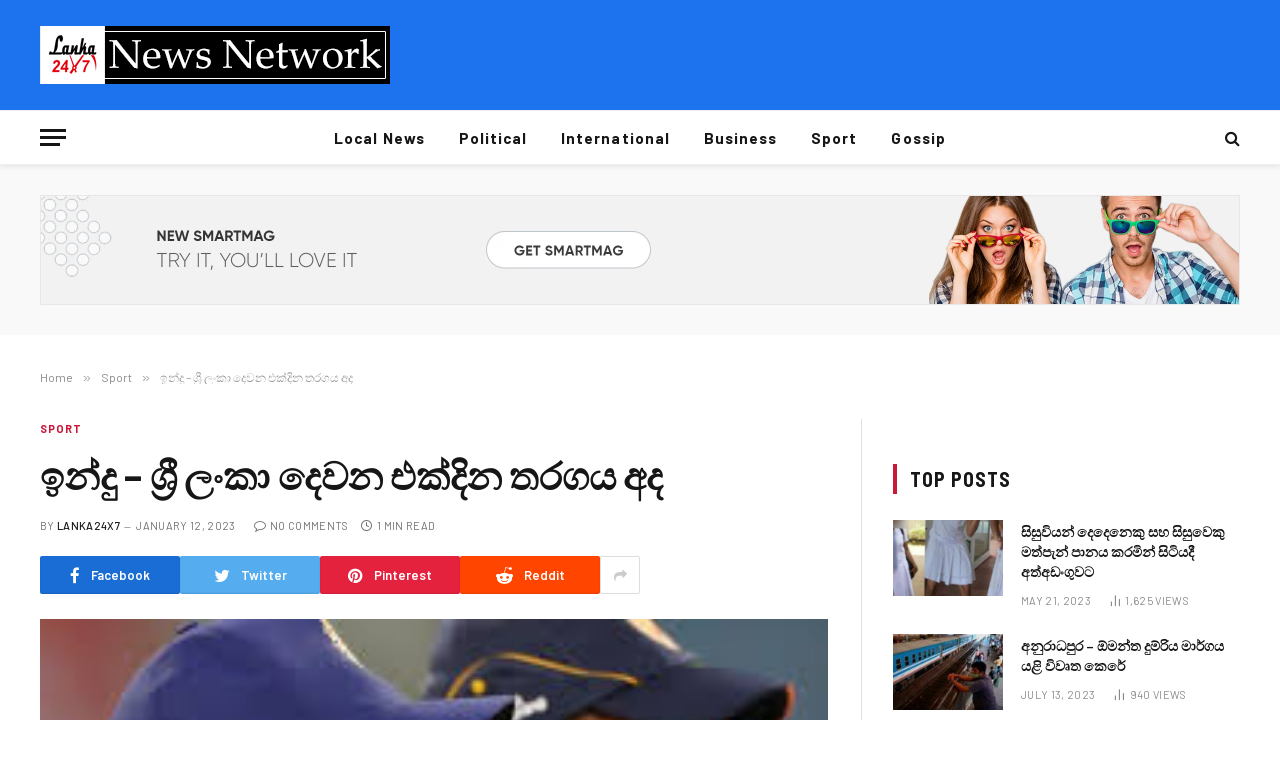

--- FILE ---
content_type: text/html; charset=UTF-8
request_url: https://lanka24x7.com/2023/01/12/%E0%B6%89%E0%B6%B1%E0%B7%8A%E0%B6%AF%E0%B7%94-%E0%B7%81%E0%B7%8A%E0%B6%BB%E0%B7%93-%E0%B6%BD%E0%B6%82%E0%B6%9A%E0%B7%8F-%E0%B6%AF%E0%B7%99%E0%B7%80%E0%B6%B1-%E0%B6%91%E0%B6%9A%E0%B7%8A/
body_size: 17462
content:

<!DOCTYPE html>
<html lang="en-US" class="s-light site-s-light">

<head>

	<meta charset="UTF-8" />
	<meta name="viewport" content="width=device-width, initial-scale=1" />
	<title>ඉන්දු &#8211; ශ්‍රී ලංකා දෙවන එක්දින තරගය අද &#8211; Lanka24x7</title><link rel="preload" as="image" imagesrcset="https://lanka24x7.com/wp-content/uploads/2023/01/images.jpeg" imagesizes="auto, (max-width: 788px) 100vw, 788px" /><link rel="preload" as="font" href="https://lanka24x7.com/wp-content/themes/smart-mag/css/icons/fonts/ts-icons.woff2?v2.3" type="font/woff2" crossorigin="anonymous" />
<style>
#wpadminbar #wp-admin-bar-wsm_free_top_button .ab-icon:before {
	content: "\f239";
	color: #FF9800;
	top: 3px;
}
</style><meta name='robots' content='max-image-preview:large' />
<link rel='dns-prefetch' href='//fonts.googleapis.com' />
<link rel="alternate" type="application/rss+xml" title="Lanka24x7 &raquo; Feed" href="https://lanka24x7.com/feed/" />
<link rel="alternate" title="oEmbed (JSON)" type="application/json+oembed" href="https://lanka24x7.com/wp-json/oembed/1.0/embed?url=https%3A%2F%2Flanka24x7.com%2F2023%2F01%2F12%2F%25e0%25b6%2589%25e0%25b6%25b1%25e0%25b7%258a%25e0%25b6%25af%25e0%25b7%2594-%25e0%25b7%2581%25e0%25b7%258a%25e0%25b6%25bb%25e0%25b7%2593-%25e0%25b6%25bd%25e0%25b6%2582%25e0%25b6%259a%25e0%25b7%258f-%25e0%25b6%25af%25e0%25b7%2599%25e0%25b7%2580%25e0%25b6%25b1-%25e0%25b6%2591%25e0%25b6%259a%25e0%25b7%258a%2F" />
<link rel="alternate" title="oEmbed (XML)" type="text/xml+oembed" href="https://lanka24x7.com/wp-json/oembed/1.0/embed?url=https%3A%2F%2Flanka24x7.com%2F2023%2F01%2F12%2F%25e0%25b6%2589%25e0%25b6%25b1%25e0%25b7%258a%25e0%25b6%25af%25e0%25b7%2594-%25e0%25b7%2581%25e0%25b7%258a%25e0%25b6%25bb%25e0%25b7%2593-%25e0%25b6%25bd%25e0%25b6%2582%25e0%25b6%259a%25e0%25b7%258f-%25e0%25b6%25af%25e0%25b7%2599%25e0%25b7%2580%25e0%25b6%25b1-%25e0%25b6%2591%25e0%25b6%259a%25e0%25b7%258a%2F&#038;format=xml" />
<style id='wp-img-auto-sizes-contain-inline-css' type='text/css'>
img:is([sizes=auto i],[sizes^="auto," i]){contain-intrinsic-size:3000px 1500px}
/*# sourceURL=wp-img-auto-sizes-contain-inline-css */
</style>
<style id='wp-emoji-styles-inline-css' type='text/css'>

	img.wp-smiley, img.emoji {
		display: inline !important;
		border: none !important;
		box-shadow: none !important;
		height: 1em !important;
		width: 1em !important;
		margin: 0 0.07em !important;
		vertical-align: -0.1em !important;
		background: none !important;
		padding: 0 !important;
	}
/*# sourceURL=wp-emoji-styles-inline-css */
</style>
<link rel='stylesheet' id='wp-block-library-css' href='https://lanka24x7.com/wp-includes/css/dist/block-library/style.min.css?ver=6.9' type='text/css' media='all' />
<style id='global-styles-inline-css' type='text/css'>
:root{--wp--preset--aspect-ratio--square: 1;--wp--preset--aspect-ratio--4-3: 4/3;--wp--preset--aspect-ratio--3-4: 3/4;--wp--preset--aspect-ratio--3-2: 3/2;--wp--preset--aspect-ratio--2-3: 2/3;--wp--preset--aspect-ratio--16-9: 16/9;--wp--preset--aspect-ratio--9-16: 9/16;--wp--preset--color--black: #000000;--wp--preset--color--cyan-bluish-gray: #abb8c3;--wp--preset--color--white: #ffffff;--wp--preset--color--pale-pink: #f78da7;--wp--preset--color--vivid-red: #cf2e2e;--wp--preset--color--luminous-vivid-orange: #ff6900;--wp--preset--color--luminous-vivid-amber: #fcb900;--wp--preset--color--light-green-cyan: #7bdcb5;--wp--preset--color--vivid-green-cyan: #00d084;--wp--preset--color--pale-cyan-blue: #8ed1fc;--wp--preset--color--vivid-cyan-blue: #0693e3;--wp--preset--color--vivid-purple: #9b51e0;--wp--preset--gradient--vivid-cyan-blue-to-vivid-purple: linear-gradient(135deg,rgb(6,147,227) 0%,rgb(155,81,224) 100%);--wp--preset--gradient--light-green-cyan-to-vivid-green-cyan: linear-gradient(135deg,rgb(122,220,180) 0%,rgb(0,208,130) 100%);--wp--preset--gradient--luminous-vivid-amber-to-luminous-vivid-orange: linear-gradient(135deg,rgb(252,185,0) 0%,rgb(255,105,0) 100%);--wp--preset--gradient--luminous-vivid-orange-to-vivid-red: linear-gradient(135deg,rgb(255,105,0) 0%,rgb(207,46,46) 100%);--wp--preset--gradient--very-light-gray-to-cyan-bluish-gray: linear-gradient(135deg,rgb(238,238,238) 0%,rgb(169,184,195) 100%);--wp--preset--gradient--cool-to-warm-spectrum: linear-gradient(135deg,rgb(74,234,220) 0%,rgb(151,120,209) 20%,rgb(207,42,186) 40%,rgb(238,44,130) 60%,rgb(251,105,98) 80%,rgb(254,248,76) 100%);--wp--preset--gradient--blush-light-purple: linear-gradient(135deg,rgb(255,206,236) 0%,rgb(152,150,240) 100%);--wp--preset--gradient--blush-bordeaux: linear-gradient(135deg,rgb(254,205,165) 0%,rgb(254,45,45) 50%,rgb(107,0,62) 100%);--wp--preset--gradient--luminous-dusk: linear-gradient(135deg,rgb(255,203,112) 0%,rgb(199,81,192) 50%,rgb(65,88,208) 100%);--wp--preset--gradient--pale-ocean: linear-gradient(135deg,rgb(255,245,203) 0%,rgb(182,227,212) 50%,rgb(51,167,181) 100%);--wp--preset--gradient--electric-grass: linear-gradient(135deg,rgb(202,248,128) 0%,rgb(113,206,126) 100%);--wp--preset--gradient--midnight: linear-gradient(135deg,rgb(2,3,129) 0%,rgb(40,116,252) 100%);--wp--preset--font-size--small: 13px;--wp--preset--font-size--medium: 20px;--wp--preset--font-size--large: 36px;--wp--preset--font-size--x-large: 42px;--wp--preset--spacing--20: 0.44rem;--wp--preset--spacing--30: 0.67rem;--wp--preset--spacing--40: 1rem;--wp--preset--spacing--50: 1.5rem;--wp--preset--spacing--60: 2.25rem;--wp--preset--spacing--70: 3.38rem;--wp--preset--spacing--80: 5.06rem;--wp--preset--shadow--natural: 6px 6px 9px rgba(0, 0, 0, 0.2);--wp--preset--shadow--deep: 12px 12px 50px rgba(0, 0, 0, 0.4);--wp--preset--shadow--sharp: 6px 6px 0px rgba(0, 0, 0, 0.2);--wp--preset--shadow--outlined: 6px 6px 0px -3px rgb(255, 255, 255), 6px 6px rgb(0, 0, 0);--wp--preset--shadow--crisp: 6px 6px 0px rgb(0, 0, 0);}:where(.is-layout-flex){gap: 0.5em;}:where(.is-layout-grid){gap: 0.5em;}body .is-layout-flex{display: flex;}.is-layout-flex{flex-wrap: wrap;align-items: center;}.is-layout-flex > :is(*, div){margin: 0;}body .is-layout-grid{display: grid;}.is-layout-grid > :is(*, div){margin: 0;}:where(.wp-block-columns.is-layout-flex){gap: 2em;}:where(.wp-block-columns.is-layout-grid){gap: 2em;}:where(.wp-block-post-template.is-layout-flex){gap: 1.25em;}:where(.wp-block-post-template.is-layout-grid){gap: 1.25em;}.has-black-color{color: var(--wp--preset--color--black) !important;}.has-cyan-bluish-gray-color{color: var(--wp--preset--color--cyan-bluish-gray) !important;}.has-white-color{color: var(--wp--preset--color--white) !important;}.has-pale-pink-color{color: var(--wp--preset--color--pale-pink) !important;}.has-vivid-red-color{color: var(--wp--preset--color--vivid-red) !important;}.has-luminous-vivid-orange-color{color: var(--wp--preset--color--luminous-vivid-orange) !important;}.has-luminous-vivid-amber-color{color: var(--wp--preset--color--luminous-vivid-amber) !important;}.has-light-green-cyan-color{color: var(--wp--preset--color--light-green-cyan) !important;}.has-vivid-green-cyan-color{color: var(--wp--preset--color--vivid-green-cyan) !important;}.has-pale-cyan-blue-color{color: var(--wp--preset--color--pale-cyan-blue) !important;}.has-vivid-cyan-blue-color{color: var(--wp--preset--color--vivid-cyan-blue) !important;}.has-vivid-purple-color{color: var(--wp--preset--color--vivid-purple) !important;}.has-black-background-color{background-color: var(--wp--preset--color--black) !important;}.has-cyan-bluish-gray-background-color{background-color: var(--wp--preset--color--cyan-bluish-gray) !important;}.has-white-background-color{background-color: var(--wp--preset--color--white) !important;}.has-pale-pink-background-color{background-color: var(--wp--preset--color--pale-pink) !important;}.has-vivid-red-background-color{background-color: var(--wp--preset--color--vivid-red) !important;}.has-luminous-vivid-orange-background-color{background-color: var(--wp--preset--color--luminous-vivid-orange) !important;}.has-luminous-vivid-amber-background-color{background-color: var(--wp--preset--color--luminous-vivid-amber) !important;}.has-light-green-cyan-background-color{background-color: var(--wp--preset--color--light-green-cyan) !important;}.has-vivid-green-cyan-background-color{background-color: var(--wp--preset--color--vivid-green-cyan) !important;}.has-pale-cyan-blue-background-color{background-color: var(--wp--preset--color--pale-cyan-blue) !important;}.has-vivid-cyan-blue-background-color{background-color: var(--wp--preset--color--vivid-cyan-blue) !important;}.has-vivid-purple-background-color{background-color: var(--wp--preset--color--vivid-purple) !important;}.has-black-border-color{border-color: var(--wp--preset--color--black) !important;}.has-cyan-bluish-gray-border-color{border-color: var(--wp--preset--color--cyan-bluish-gray) !important;}.has-white-border-color{border-color: var(--wp--preset--color--white) !important;}.has-pale-pink-border-color{border-color: var(--wp--preset--color--pale-pink) !important;}.has-vivid-red-border-color{border-color: var(--wp--preset--color--vivid-red) !important;}.has-luminous-vivid-orange-border-color{border-color: var(--wp--preset--color--luminous-vivid-orange) !important;}.has-luminous-vivid-amber-border-color{border-color: var(--wp--preset--color--luminous-vivid-amber) !important;}.has-light-green-cyan-border-color{border-color: var(--wp--preset--color--light-green-cyan) !important;}.has-vivid-green-cyan-border-color{border-color: var(--wp--preset--color--vivid-green-cyan) !important;}.has-pale-cyan-blue-border-color{border-color: var(--wp--preset--color--pale-cyan-blue) !important;}.has-vivid-cyan-blue-border-color{border-color: var(--wp--preset--color--vivid-cyan-blue) !important;}.has-vivid-purple-border-color{border-color: var(--wp--preset--color--vivid-purple) !important;}.has-vivid-cyan-blue-to-vivid-purple-gradient-background{background: var(--wp--preset--gradient--vivid-cyan-blue-to-vivid-purple) !important;}.has-light-green-cyan-to-vivid-green-cyan-gradient-background{background: var(--wp--preset--gradient--light-green-cyan-to-vivid-green-cyan) !important;}.has-luminous-vivid-amber-to-luminous-vivid-orange-gradient-background{background: var(--wp--preset--gradient--luminous-vivid-amber-to-luminous-vivid-orange) !important;}.has-luminous-vivid-orange-to-vivid-red-gradient-background{background: var(--wp--preset--gradient--luminous-vivid-orange-to-vivid-red) !important;}.has-very-light-gray-to-cyan-bluish-gray-gradient-background{background: var(--wp--preset--gradient--very-light-gray-to-cyan-bluish-gray) !important;}.has-cool-to-warm-spectrum-gradient-background{background: var(--wp--preset--gradient--cool-to-warm-spectrum) !important;}.has-blush-light-purple-gradient-background{background: var(--wp--preset--gradient--blush-light-purple) !important;}.has-blush-bordeaux-gradient-background{background: var(--wp--preset--gradient--blush-bordeaux) !important;}.has-luminous-dusk-gradient-background{background: var(--wp--preset--gradient--luminous-dusk) !important;}.has-pale-ocean-gradient-background{background: var(--wp--preset--gradient--pale-ocean) !important;}.has-electric-grass-gradient-background{background: var(--wp--preset--gradient--electric-grass) !important;}.has-midnight-gradient-background{background: var(--wp--preset--gradient--midnight) !important;}.has-small-font-size{font-size: var(--wp--preset--font-size--small) !important;}.has-medium-font-size{font-size: var(--wp--preset--font-size--medium) !important;}.has-large-font-size{font-size: var(--wp--preset--font-size--large) !important;}.has-x-large-font-size{font-size: var(--wp--preset--font-size--x-large) !important;}
/*# sourceURL=global-styles-inline-css */
</style>

<style id='classic-theme-styles-inline-css' type='text/css'>
/*! This file is auto-generated */
.wp-block-button__link{color:#fff;background-color:#32373c;border-radius:9999px;box-shadow:none;text-decoration:none;padding:calc(.667em + 2px) calc(1.333em + 2px);font-size:1.125em}.wp-block-file__button{background:#32373c;color:#fff;text-decoration:none}
/*# sourceURL=/wp-includes/css/classic-themes.min.css */
</style>
<link rel='stylesheet' id='wsm-style-css' href='https://lanka24x7.com/wp-content/plugins/wp-stats-manager/css/style.css?ver=1.2' type='text/css' media='all' />
<link rel='stylesheet' id='smartmag-core-css' href='https://lanka24x7.com/wp-content/themes/smart-mag/style.css?ver=9.0.0' type='text/css' media='all' />
<style id='smartmag-core-inline-css' type='text/css'>
:root { --c-main: #cb1839;
--c-main-rgb: 203,24,57;
--text-font: "Barlow", system-ui, -apple-system, "Segoe UI", Arial, sans-serif;
--body-font: "Barlow", system-ui, -apple-system, "Segoe UI", Arial, sans-serif;
--title-size-s: 20px; }
.main-sidebar .widget-title .heading { font-size: 20px; }
.smart-head-main { --c-shadow: rgba(10,0,0,0.06); }
.smart-head-main .smart-head-mid { background-color: #1c73ed; }
.s-dark .smart-head-main .smart-head-mid,
.smart-head-main .s-dark.smart-head-mid { background-color: #1c73ed; }
.smart-head-main .smart-head-bot { border-bottom-width: 1px; }
.navigation-main .menu > li > a { font-size: 15px; font-weight: bold; letter-spacing: 0.07em; }
.smart-head-mobile .smart-head-mid { background-color: #921125; border-bottom-width: 0px; }
.mobile-menu { font-size: 15px; text-transform: uppercase; letter-spacing: .05em; }
.s-dark .smart-head-main .spc-social,
.smart-head-main .s-dark .spc-social { --c-spc-social: rgba(255,255,255,0.9); --c-spc-social-hov: #e5e5e5; }
.smart-head .ts-button1 { font-size: 7px; letter-spacing: 0.33em; }
.smart-head .ts-button1:not(._) { color: rgba(0,0,0,0); }
.s-dark .smart-head .ts-button1,
.smart-head .s-dark .ts-button1 { color: rgba(0,0,0,0); }
.smart-head .ts-button1 { background-color: rgba(0,0,0,0); }
.s-dark .smart-head .ts-button1,
.smart-head .s-dark .ts-button1 { background-color: rgba(255,255,255,0.15); }
.smart-head .ts-button1 { border-color: rgba(0,0,0,0); }
.s-dark .smart-head .ts-button1,
.smart-head .s-dark .ts-button1 { border-color: rgba(0,0,0,0); }
.post-meta .meta-item, .post-meta .text-in { font-size: 11px; text-transform: uppercase; letter-spacing: .03em; }
.post-meta .post-cat > a { font-weight: bold; letter-spacing: .1em; }
.block-head .heading { font-family: "Barlow Semi Condensed", system-ui, -apple-system, "Segoe UI", Arial, sans-serif; }
.block-head-i .heading { font-size: 21px; font-weight: bold; letter-spacing: 0.05em; }
.site-s-light .s-head-modern-a .post-meta { --c-post-meta: #707070; }
.s-dark .s-head-modern-a .post-meta { --c-post-meta: #d3d3d3; }
.a-wrap-2 { background-color: #f9f9f9; }
.s-dark .a-wrap-2 { background-color: #2d2d2d; }
.a-wrap-2:not(._) { margin-top: 0px; }
@media (min-width: 1200px) { .s-head-modern-a .post-title { font-size: 38px; } }
@media (min-width: 940px) and (max-width: 1200px) { .navigation-main .menu > li > a { font-size: calc(10px + (15px - 10px) * .7); } }


/*# sourceURL=smartmag-core-inline-css */
</style>
<link rel='stylesheet' id='smartmag-magnific-popup-css' href='https://lanka24x7.com/wp-content/themes/smart-mag/css/lightbox.css?ver=9.0.0' type='text/css' media='all' />
<link rel='stylesheet' id='smartmag-icons-css' href='https://lanka24x7.com/wp-content/themes/smart-mag/css/icons/icons.css?ver=9.0.0' type='text/css' media='all' />
<link rel='stylesheet' id='smartmag-gfonts-custom-css' href='https://fonts.googleapis.com/css?family=Barlow%3A400%2C500%2C600%2C700%7CBarlow+Semi+Condensed%3A400%2C500%2C600%2C700&#038;display=swap' type='text/css' media='all' />
<script type="text/javascript" src="https://lanka24x7.com/wp-content/plugins/sphere-post-views/assets/js/post-views.js?ver=1.0.1" id="sphere-post-views-js"></script>
<script type="text/javascript" id="sphere-post-views-js-after">
/* <![CDATA[ */
var Sphere_PostViews = {"ajaxUrl":"https:\/\/lanka24x7.com\/wp-admin\/admin-ajax.php?sphere_post_views=1","sampling":0,"samplingRate":10,"repeatCountDelay":0,"postID":9848,"token":"b676d556b3"}
//# sourceURL=sphere-post-views-js-after
/* ]]> */
</script>
<script type="text/javascript" src="https://lanka24x7.com/wp-includes/js/jquery/jquery.min.js?ver=3.7.1" id="jquery-core-js"></script>
<script type="text/javascript" src="https://lanka24x7.com/wp-includes/js/jquery/jquery-migrate.min.js?ver=3.4.1" id="jquery-migrate-js"></script>
<link rel="https://api.w.org/" href="https://lanka24x7.com/wp-json/" /><link rel="alternate" title="JSON" type="application/json" href="https://lanka24x7.com/wp-json/wp/v2/posts/9848" /><link rel="EditURI" type="application/rsd+xml" title="RSD" href="https://lanka24x7.com/xmlrpc.php?rsd" />
<meta name="generator" content="WordPress 6.9" />
<link rel="canonical" href="https://lanka24x7.com/2023/01/12/%e0%b6%89%e0%b6%b1%e0%b7%8a%e0%b6%af%e0%b7%94-%e0%b7%81%e0%b7%8a%e0%b6%bb%e0%b7%93-%e0%b6%bd%e0%b6%82%e0%b6%9a%e0%b7%8f-%e0%b6%af%e0%b7%99%e0%b7%80%e0%b6%b1-%e0%b6%91%e0%b6%9a%e0%b7%8a/" />
<link rel='shortlink' href='https://lanka24x7.com/?p=9848' />
	   
    <!-- Wordpress Stats Manager -->
    <script type="text/javascript">
          var _wsm = _wsm || [];
           _wsm.push(['trackPageView']);
           _wsm.push(['enableLinkTracking']);
           _wsm.push(['enableHeartBeatTimer']);
          (function() {
            var u="https://lanka24x7.com/wp-content/plugins/wp-stats-manager/";
            _wsm.push(['setUrlReferrer', ""]);
            _wsm.push(['setTrackerUrl',"https://lanka24x7.com/?wmcAction=wmcTrack"]);
            _wsm.push(['setSiteId', "1"]);
            _wsm.push(['setPageId', "9848"]);
            _wsm.push(['setWpUserId', "0"]);           
            var d=document, g=d.createElement('script'), s=d.getElementsByTagName('script')[0];
            g.type='text/javascript'; g.async=true; g.defer=true; g.src=u+'js/wsm_new.js'; s.parentNode.insertBefore(g,s);
          })();
    </script>
    <!-- End Wordpress Stats Manager Code -->
      
		<script>
		var BunyadSchemeKey = 'bunyad-scheme';
		(() => {
			const d = document.documentElement;
			const c = d.classList;
			const scheme = localStorage.getItem(BunyadSchemeKey);
			if (scheme) {
				d.dataset.origClass = c;
				scheme === 'dark' ? c.remove('s-light', 'site-s-light') : c.remove('s-dark', 'site-s-dark');
				c.add('site-s-' + scheme, 's-' + scheme);
			}
		})();
		</script>
		<link rel="icon" href="https://lanka24x7.com/wp-content/uploads/2022/11/cropped-313209817_103926149197843_4147567147329853217_n-32x32.png" sizes="32x32" />
<link rel="icon" href="https://lanka24x7.com/wp-content/uploads/2022/11/cropped-313209817_103926149197843_4147567147329853217_n-192x192.png" sizes="192x192" />
<link rel="apple-touch-icon" href="https://lanka24x7.com/wp-content/uploads/2022/11/cropped-313209817_103926149197843_4147567147329853217_n-180x180.png" />
<meta name="msapplication-TileImage" content="https://lanka24x7.com/wp-content/uploads/2022/11/cropped-313209817_103926149197843_4147567147329853217_n-270x270.png" />
		<style type="text/css" id="wp-custom-css">
			.footer-bold.s-dark {
	border-top: 5px solid;
	border-image: linear-gradient(135deg,var(--c-main),#000);
	border-image-slice: 1;
}		</style>
		

</head>

<body class="wp-singular post-template-default single single-post postid-9848 single-format-standard wp-theme-smart-mag right-sidebar post-layout-modern post-cat-12 has-lb has-lb-sm has-sb-sep layout-normal elementor-default elementor-kit-12">



<div class="main-wrap">

	
<div class="off-canvas-backdrop"></div>
<div class="mobile-menu-container off-canvas s-dark" id="off-canvas">

	<div class="off-canvas-head">
		<a href="#" class="close"><i class="tsi tsi-times"></i></a>

		<div class="ts-logo">
			<img class="logo-mobile logo-image logo-image-dark" src="https://lanka24x7.com/wp-content/uploads/2023/03/dfg.jpg" width="175" height="29" alt="Lanka24x7"/><img class="logo-mobile logo-image" src="https://lanka24x7.com/wp-content/uploads/2023/03/dfg.jpg" width="175" height="29" alt="Lanka24x7"/>		</div>
	</div>

	<div class="off-canvas-content">

					<ul class="mobile-menu"></ul>
		
					<div class="off-canvas-widgets">
				
		<div id="smartmag-block-newsletter-1" class="widget ts-block-widget smartmag-widget-newsletter">		
		<div class="block">
			<div class="block-newsletter ">
	<div class="spc-newsletter spc-newsletter-b spc-newsletter-center spc-newsletter-sm">

		<div class="bg-wrap"></div>

		
		<div class="inner">

			
			
			<h3 class="heading">
				Subscribe to Updates			</h3>

							<div class="base-text message">
					<p>Get the latest creative news from FooBar about art, design and business.</p>
</div>
			
							<form method="post" action="" class="form fields-style fields-full" target="_blank">
					<div class="main-fields">
						<p class="field-email">
							<input type="email" name="EMAIL" placeholder="Your email address.." required />
						</p>
						
						<p class="field-submit">
							<input type="submit" value="Subscribe" />
						</p>
					</div>

											<p class="disclaimer">
							<label>
																	<input type="checkbox" name="privacy" required />
								
								By signing up, you agree to the our terms and our <a href="#">Privacy Policy</a> agreement.							</label>
						</p>
									</form>
			
			
		</div>
	</div>
</div>		</div>

		</div>
		<div id="smartmag-block-posts-small-3" class="widget ts-block-widget smartmag-widget-posts-small">		
		<div class="block">
					<section class="block-wrap block-posts-small block-sc mb-none" data-id="1">

			<div class="widget-title block-head block-head-ac block-head-b"><h5 class="heading">What's Hot</h5></div>	
			<div class="block-content">
				
	<div class="loop loop-small loop-small-a loop-sep loop-small-sep grid grid-1 md:grid-1 sm:grid-1 xs:grid-1">

					
<article class="l-post small-post small-a-post m-pos-left">

	
			<div class="media">

		
			<a href="https://lanka24x7.com/2026/01/23/rebuilding-sri-lanka-%e0%b6%85%e0%b6%bb%e0%b6%b8%e0%b7%94%e0%b6%af%e0%b6%bd%e0%b7%9a-%e0%b7%80%e0%b6%ad%e0%b7%8a%e0%b6%9a%e0%b6%b8-%e0%b6%9c%e0%b7%90%e0%b6%b1-%e0%b7%84%e0%b7%99%e0%b7%85%e0%b7%92/" class="image-link media-ratio ar-bunyad-thumb" title="Rebuilding Sri Lanka අරමුදලේ වත්කම ගැන හෙළිදරව්වක්"><span data-bgsrc="https://lanka24x7.com/wp-content/uploads/2026/01/1769147378-Harshana-Sooriyapperuma-600-300x200.jpg" class="img bg-cover wp-post-image attachment-medium size-medium lazyload" data-bgset="https://lanka24x7.com/wp-content/uploads/2026/01/1769147378-Harshana-Sooriyapperuma-600-300x200.jpg 300w, https://lanka24x7.com/wp-content/uploads/2026/01/1769147378-Harshana-Sooriyapperuma-600-150x100.jpg 150w, https://lanka24x7.com/wp-content/uploads/2026/01/1769147378-Harshana-Sooriyapperuma-600-450x300.jpg 450w, https://lanka24x7.com/wp-content/uploads/2026/01/1769147378-Harshana-Sooriyapperuma-600.jpg 650w" data-sizes="(max-width: 110px) 100vw, 110px"></span></a>			
			
			
			
		
		</div>
	

	
		<div class="content">

			<div class="post-meta post-meta-a post-meta-left has-below"><h4 class="is-title post-title"><a href="https://lanka24x7.com/2026/01/23/rebuilding-sri-lanka-%e0%b6%85%e0%b6%bb%e0%b6%b8%e0%b7%94%e0%b6%af%e0%b6%bd%e0%b7%9a-%e0%b7%80%e0%b6%ad%e0%b7%8a%e0%b6%9a%e0%b6%b8-%e0%b6%9c%e0%b7%90%e0%b6%b1-%e0%b7%84%e0%b7%99%e0%b7%85%e0%b7%92/">Rebuilding Sri Lanka අරමුදලේ වත්කම ගැන හෙළිදරව්වක්</a></h4><div class="post-meta-items meta-below"><span class="meta-item date"><span class="date-link"><time class="post-date" datetime="2026-01-23T07:45:21+00:00">January 23, 2026</time></span></span></div></div>			
			
			
		</div>

	
</article>	
					
<article class="l-post small-post small-a-post m-pos-left">

	
			<div class="media">

		
			<a href="https://lanka24x7.com/2026/01/23/%e0%b6%85%e0%b6%9c%e0%b7%8a%e0%b6%bb%e0%b7%8f%e0%b6%b8%e0%b7%8f%e0%b6%ad%e0%b7%8a%e0%b6%ba%e0%b7%80%e0%b6%bb%e0%b7%92%e0%b6%ba-%e0%b6%ba%e0%b7%85%e0%b7%92-%e0%b6%af%e0%b7%92%e0%b7%80/" class="image-link media-ratio ar-bunyad-thumb" title="අග්‍රාමාත්‍යවරිය යළි දිවයිනට"><span data-bgsrc="https://lanka24x7.com/wp-content/uploads/2026/01/1769149355-Image-02-300x200.jpg" class="img bg-cover wp-post-image attachment-medium size-medium lazyload" data-bgset="https://lanka24x7.com/wp-content/uploads/2026/01/1769149355-Image-02-300x200.jpg 300w, https://lanka24x7.com/wp-content/uploads/2026/01/1769149355-Image-02-150x100.jpg 150w, https://lanka24x7.com/wp-content/uploads/2026/01/1769149355-Image-02-450x300.jpg 450w, https://lanka24x7.com/wp-content/uploads/2026/01/1769149355-Image-02.jpg 650w" data-sizes="(max-width: 110px) 100vw, 110px"></span></a>			
			
			
			
		
		</div>
	

	
		<div class="content">

			<div class="post-meta post-meta-a post-meta-left has-below"><h4 class="is-title post-title"><a href="https://lanka24x7.com/2026/01/23/%e0%b6%85%e0%b6%9c%e0%b7%8a%e0%b6%bb%e0%b7%8f%e0%b6%b8%e0%b7%8f%e0%b6%ad%e0%b7%8a%e0%b6%ba%e0%b7%80%e0%b6%bb%e0%b7%92%e0%b6%ba-%e0%b6%ba%e0%b7%85%e0%b7%92-%e0%b6%af%e0%b7%92%e0%b7%80/">අග්‍රාමාත්‍යවරිය යළි දිවයිනට</a></h4><div class="post-meta-items meta-below"><span class="meta-item date"><span class="date-link"><time class="post-date" datetime="2026-01-23T07:43:09+00:00">January 23, 2026</time></span></span></div></div>			
			
			
		</div>

	
</article>	
					
<article class="l-post small-post small-a-post m-pos-left">

	
			<div class="media">

		
			<a href="https://lanka24x7.com/2026/01/23/%e0%b6%af%e0%b7%92%e0%b7%80%e0%b6%ba%e0%b7%92%e0%b6%b1%e0%b6%a7-%e0%b6%b6%e0%b6%bd%e0%b6%b4%e0%b7%91-%e0%b6%85%e0%b6%ba%e0%b7%84%e0%b6%b4%e0%b6%ad%e0%b7%8a-%e0%b6%9a%e0%b7%8f%e0%b6%bd%e0%b6%9c/" class="image-link media-ratio ar-bunyad-thumb" title="දිවයිනට බලපෑ අයහපත් කාලගුණික තත්ත්වයන්ගෙන් පීඩාවට පත් ළමුන්ට හමුදාවෙන් තෑගී"><span data-bgsrc="https://lanka24x7.com/wp-content/uploads/2026/01/Screenshot-2026-01-23-114754-300x194.png" class="img bg-cover wp-post-image attachment-medium size-medium lazyload" data-bgset="https://lanka24x7.com/wp-content/uploads/2026/01/Screenshot-2026-01-23-114754-300x194.png 300w, https://lanka24x7.com/wp-content/uploads/2026/01/Screenshot-2026-01-23-114754-150x97.png 150w, https://lanka24x7.com/wp-content/uploads/2026/01/Screenshot-2026-01-23-114754-450x290.png 450w, https://lanka24x7.com/wp-content/uploads/2026/01/Screenshot-2026-01-23-114754.png 705w" data-sizes="(max-width: 110px) 100vw, 110px"></span></a>			
			
			
			
		
		</div>
	

	
		<div class="content">

			<div class="post-meta post-meta-a post-meta-left has-below"><h4 class="is-title post-title"><a href="https://lanka24x7.com/2026/01/23/%e0%b6%af%e0%b7%92%e0%b7%80%e0%b6%ba%e0%b7%92%e0%b6%b1%e0%b6%a7-%e0%b6%b6%e0%b6%bd%e0%b6%b4%e0%b7%91-%e0%b6%85%e0%b6%ba%e0%b7%84%e0%b6%b4%e0%b6%ad%e0%b7%8a-%e0%b6%9a%e0%b7%8f%e0%b6%bd%e0%b6%9c/">දිවයිනට බලපෑ අයහපත් කාලගුණික තත්ත්වයන්ගෙන් පීඩාවට පත් ළමුන්ට හමුදාවෙන් තෑගී</a></h4><div class="post-meta-items meta-below"><span class="meta-item date"><span class="date-link"><time class="post-date" datetime="2026-01-23T06:18:50+00:00">January 23, 2026</time></span></span></div></div>			
			
			
		</div>

	
</article>	
		
	</div>

					</div>

		</section>
				</div>

		</div>			</div>
		
		
		<div class="spc-social-block spc-social spc-social-b smart-head-social">
		
			
				<a href="https://www.facebook.com/lanka24x7newsnetwork" class="link service s-facebook" target="_blank" rel="noopener">
					<i class="icon tsi tsi-facebook"></i>
					<span class="visuallyhidden">Facebook</span>
				</a>
									
			
				<a href="#" class="link service s-twitter" target="_blank" rel="noopener">
					<i class="icon tsi tsi-twitter"></i>
					<span class="visuallyhidden">Twitter</span>
				</a>
									
			
				<a href="#" class="link service s-instagram" target="_blank" rel="noopener">
					<i class="icon tsi tsi-instagram"></i>
					<span class="visuallyhidden">Instagram</span>
				</a>
									
			
		</div>

		
	</div>

</div>
<div class="smart-head smart-head-a smart-head-main" id="smart-head" data-sticky="auto" data-sticky-type="smart" data-sticky-full>
	
	<div class="smart-head-row smart-head-mid s-dark smart-head-row-full">

		<div class="inner wrap">

							
				<div class="items items-left ">
					<a href="https://lanka24x7.com/" title="Lanka24x7" rel="home" class="logo-link ts-logo logo-is-image">
		<span>
			
				
					<img src="https://lanka24x7.com/wp-content/uploads/2023/03/dfg.jpg" class="logo-image logo-image-dark" alt="Lanka24x7" width="350" height="58"/><img src="https://lanka24x7.com/wp-content/uploads/2023/03/dfg.jpg" class="logo-image" alt="Lanka24x7" width="350" height="58"/>
									 
					</span>
	</a>				</div>

							
				<div class="items items-center empty">
								</div>

							
				<div class="items items-right ">
				
<div class="h-text h-text">
	</div>				</div>

						
		</div>
	</div>

	
	<div class="smart-head-row smart-head-bot smart-head-row-3 is-light has-center-nav smart-head-row-full">

		<div class="inner wrap">

							
				<div class="items items-left ">
				
<button class="offcanvas-toggle has-icon" type="button" aria-label="Menu">
	<span class="hamburger-icon hamburger-icon-a">
		<span class="inner"></span>
	</span>
</button>				</div>

							
				<div class="items items-center ">
					<div class="nav-wrap">
		<nav class="navigation navigation-main nav-hov-a">
			<ul id="menu-main-menu" class="menu"><li id="menu-item-6798" class="menu-item menu-item-type-taxonomy menu-item-object-category menu-cat-4 menu-item-6798"><a href="https://lanka24x7.com/category/local-news/">Local News</a></li>
<li id="menu-item-6803" class="menu-item menu-item-type-taxonomy menu-item-object-category menu-cat-32 menu-item-6803"><a href="https://lanka24x7.com/category/political/">Political</a></li>
<li id="menu-item-6802" class="menu-item menu-item-type-taxonomy menu-item-object-category menu-cat-5 menu-item-6802"><a href="https://lanka24x7.com/category/international/">International</a></li>
<li id="menu-item-6799" class="menu-item menu-item-type-taxonomy menu-item-object-category menu-cat-11 menu-item-6799"><a href="https://lanka24x7.com/category/business/">Business</a></li>
<li id="menu-item-6801" class="menu-item menu-item-type-taxonomy menu-item-object-category current-post-ancestor current-menu-parent current-post-parent menu-cat-12 menu-item-6801"><a href="https://lanka24x7.com/category/sport/">Sport</a></li>
<li id="menu-item-6800" class="menu-item menu-item-type-taxonomy menu-item-object-category menu-cat-3 menu-item-6800"><a href="https://lanka24x7.com/category/gossip/">Gossip</a></li>
</ul>		</nav>
	</div>
				</div>

							
				<div class="items items-right ">
				

	<a href="#" class="search-icon has-icon-only is-icon" title="Search">
		<i class="tsi tsi-search"></i>
	</a>

				</div>

						
		</div>
	</div>

	</div>
<div class="smart-head smart-head-a smart-head-mobile" id="smart-head-mobile" data-sticky="mid" data-sticky-type="smart" data-sticky-full>
	
	<div class="smart-head-row smart-head-mid smart-head-row-3 s-dark smart-head-row-full">

		<div class="inner wrap">

							
				<div class="items items-left ">
				
<button class="offcanvas-toggle has-icon" type="button" aria-label="Menu">
	<span class="hamburger-icon hamburger-icon-a">
		<span class="inner"></span>
	</span>
</button>				</div>

							
				<div class="items items-center ">
					<a href="https://lanka24x7.com/" title="Lanka24x7" rel="home" class="logo-link ts-logo logo-is-image">
		<span>
			
									<img class="logo-mobile logo-image logo-image-dark" src="https://lanka24x7.com/wp-content/uploads/2023/03/dfg.jpg" width="175" height="29" alt="Lanka24x7"/><img class="logo-mobile logo-image" src="https://lanka24x7.com/wp-content/uploads/2023/03/dfg.jpg" width="175" height="29" alt="Lanka24x7"/>									 
					</span>
	</a>				</div>

							
				<div class="items items-right ">
				

	<a href="#" class="search-icon has-icon-only is-icon" title="Search">
		<i class="tsi tsi-search"></i>
	</a>

				</div>

						
		</div>
	</div>

	</div><div class="a-wrap a-wrap-base a-wrap-2 a-wrap-bg show-lg"> <a href="https://theme-sphere.com/buy/go.php?theme=smartmag" target="_blank">
<img loading="lazy" src="https://smartmag.theme-sphere.com/social-life/wp-content/uploads/sites/17/2021/07/1200x110-banner-04.jpg" width="1200" height="110" alt="Demo" />
</a></div>


<nav class="breadcrumbs is-full-width breadcrumbs-a" id="breadcrumb"><div class="inner ts-contain "><span><a href="https://lanka24x7.com/"><span>Home</span></a></span><span class="delim">&raquo;</span><span><a href="https://lanka24x7.com/category/sport/"><span>Sport</span></a></span><span class="delim">&raquo;</span><span class="current">ඉන්දු &#8211; ශ්‍රී ලංකා දෙවන එක්දින තරගය අද</span></div></nav>
<div class="main ts-contain cf right-sidebar">
	
		

<div class="ts-row">
	<div class="col-8 main-content">

					<div class="the-post-header s-head-modern s-head-modern-a">
	<div class="post-meta post-meta-a post-meta-left post-meta-single has-below"><div class="post-meta-items meta-above"><span class="meta-item post-cat">
						
						<a href="https://lanka24x7.com/category/sport/" class="category term-color-12" rel="category">Sport</a>
					</span>
					</div><h1 class="is-title post-title">ඉන්දු &#8211; ශ්‍රී ලංකා දෙවන එක්දින තරගය අද</h1><div class="post-meta-items meta-below has-author-img"><span class="meta-item post-author has-img"><span class="by">By</span> <a href="https://lanka24x7.com/author/chandima/" title="Posts by LANKA24X7" rel="author">LANKA24X7</a></span><span class="meta-item has-next-icon date"><time class="post-date" datetime="2023-01-12T03:00:01+00:00">January 12, 2023</time></span><span class="has-next-icon meta-item comments has-icon"><a href="https://lanka24x7.com/2023/01/12/%e0%b6%89%e0%b6%b1%e0%b7%8a%e0%b6%af%e0%b7%94-%e0%b7%81%e0%b7%8a%e0%b6%bb%e0%b7%93-%e0%b6%bd%e0%b6%82%e0%b6%9a%e0%b7%8f-%e0%b6%af%e0%b7%99%e0%b7%80%e0%b6%b1-%e0%b6%91%e0%b6%9a%e0%b7%8a/#respond"><i class="tsi tsi-comment-o"></i>No Comments</a></span><span class="meta-item read-time has-icon"><i class="tsi tsi-clock"></i>1 Min Read</span></div></div>
<div class="post-share post-share-b spc-social-colors  post-share-b1">
	
		
		<a href="https://www.facebook.com/sharer.php?u=https%3A%2F%2Flanka24x7.com%2F2023%2F01%2F12%2F%25e0%25b6%2589%25e0%25b6%25b1%25e0%25b7%258a%25e0%25b6%25af%25e0%25b7%2594-%25e0%25b7%2581%25e0%25b7%258a%25e0%25b6%25bb%25e0%25b7%2593-%25e0%25b6%25bd%25e0%25b6%2582%25e0%25b6%259a%25e0%25b7%258f-%25e0%25b6%25af%25e0%25b7%2599%25e0%25b7%2580%25e0%25b6%25b1-%25e0%25b6%2591%25e0%25b6%259a%25e0%25b7%258a%2F" class="cf service s-facebook service-lg" 
			title="Share on Facebook" target="_blank" rel="nofollow noopener">
			<i class="tsi tsi-tsi tsi-facebook"></i>
			<span class="label">Facebook</span>
		</a>
			
		
		<a href="https://twitter.com/intent/tweet?url=https%3A%2F%2Flanka24x7.com%2F2023%2F01%2F12%2F%25e0%25b6%2589%25e0%25b6%25b1%25e0%25b7%258a%25e0%25b6%25af%25e0%25b7%2594-%25e0%25b7%2581%25e0%25b7%258a%25e0%25b6%25bb%25e0%25b7%2593-%25e0%25b6%25bd%25e0%25b6%2582%25e0%25b6%259a%25e0%25b7%258f-%25e0%25b6%25af%25e0%25b7%2599%25e0%25b7%2580%25e0%25b6%25b1-%25e0%25b6%2591%25e0%25b6%259a%25e0%25b7%258a%2F&#038;text=%E0%B6%89%E0%B6%B1%E0%B7%8A%E0%B6%AF%E0%B7%94%20%26%238211%3B%20%E0%B7%81%E0%B7%8A%E2%80%8D%E0%B6%BB%E0%B7%93%20%E0%B6%BD%E0%B6%82%E0%B6%9A%E0%B7%8F%20%E0%B6%AF%E0%B7%99%E0%B7%80%E0%B6%B1%20%E0%B6%91%E0%B6%9A%E0%B7%8A%E0%B6%AF%E0%B7%92%E0%B6%B1%20%E0%B6%AD%E0%B6%BB%E0%B6%9C%E0%B6%BA%20%E0%B6%85%E0%B6%AF" class="cf service s-twitter service-lg" 
			title="Share on Twitter" target="_blank" rel="nofollow noopener">
			<i class="tsi tsi-tsi tsi-twitter"></i>
			<span class="label">Twitter</span>
		</a>
			
		
		<a href="https://pinterest.com/pin/create/button/?url=https%3A%2F%2Flanka24x7.com%2F2023%2F01%2F12%2F%25e0%25b6%2589%25e0%25b6%25b1%25e0%25b7%258a%25e0%25b6%25af%25e0%25b7%2594-%25e0%25b7%2581%25e0%25b7%258a%25e0%25b6%25bb%25e0%25b7%2593-%25e0%25b6%25bd%25e0%25b6%2582%25e0%25b6%259a%25e0%25b7%258f-%25e0%25b6%25af%25e0%25b7%2599%25e0%25b7%2580%25e0%25b6%25b1-%25e0%25b6%2591%25e0%25b6%259a%25e0%25b7%258a%2F&#038;media=https%3A%2F%2Flanka24x7.com%2Fwp-content%2Fuploads%2F2023%2F01%2Fimages.jpeg&#038;description=%E0%B6%89%E0%B6%B1%E0%B7%8A%E0%B6%AF%E0%B7%94%20%26%238211%3B%20%E0%B7%81%E0%B7%8A%E2%80%8D%E0%B6%BB%E0%B7%93%20%E0%B6%BD%E0%B6%82%E0%B6%9A%E0%B7%8F%20%E0%B6%AF%E0%B7%99%E0%B7%80%E0%B6%B1%20%E0%B6%91%E0%B6%9A%E0%B7%8A%E0%B6%AF%E0%B7%92%E0%B6%B1%20%E0%B6%AD%E0%B6%BB%E0%B6%9C%E0%B6%BA%20%E0%B6%85%E0%B6%AF" class="cf service s-pinterest service-lg" 
			title="Share on Pinterest" target="_blank" rel="nofollow noopener">
			<i class="tsi tsi-tsi tsi-pinterest"></i>
			<span class="label">Pinterest</span>
		</a>
			
		
		<a href="https://www.reddit.com/submit?url=https%3A%2F%2Flanka24x7.com%2F2023%2F01%2F12%2F%25e0%25b6%2589%25e0%25b6%25b1%25e0%25b7%258a%25e0%25b6%25af%25e0%25b7%2594-%25e0%25b7%2581%25e0%25b7%258a%25e0%25b6%25bb%25e0%25b7%2593-%25e0%25b6%25bd%25e0%25b6%2582%25e0%25b6%259a%25e0%25b7%258f-%25e0%25b6%25af%25e0%25b7%2599%25e0%25b7%2580%25e0%25b6%25b1-%25e0%25b6%2591%25e0%25b6%259a%25e0%25b7%258a%2F&#038;title=%E0%B6%89%E0%B6%B1%E0%B7%8A%E0%B6%AF%E0%B7%94%20%26%238211%3B%20%E0%B7%81%E0%B7%8A%E2%80%8D%E0%B6%BB%E0%B7%93%20%E0%B6%BD%E0%B6%82%E0%B6%9A%E0%B7%8F%20%E0%B6%AF%E0%B7%99%E0%B7%80%E0%B6%B1%20%E0%B6%91%E0%B6%9A%E0%B7%8A%E0%B6%AF%E0%B7%92%E0%B6%B1%20%E0%B6%AD%E0%B6%BB%E0%B6%9C%E0%B6%BA%20%E0%B6%85%E0%B6%AF" class="cf service s-reddit service-lg" 
			title="Share on Reddit" target="_blank" rel="nofollow noopener">
			<i class="tsi tsi-tsi tsi-reddit-alien"></i>
			<span class="label">Reddit</span>
		</a>
			
		
		<a href="https://t.me/share/url?url=https%3A%2F%2Flanka24x7.com%2F2023%2F01%2F12%2F%25e0%25b6%2589%25e0%25b6%25b1%25e0%25b7%258a%25e0%25b6%25af%25e0%25b7%2594-%25e0%25b7%2581%25e0%25b7%258a%25e0%25b6%25bb%25e0%25b7%2593-%25e0%25b6%25bd%25e0%25b6%2582%25e0%25b6%259a%25e0%25b7%258f-%25e0%25b6%25af%25e0%25b7%2599%25e0%25b7%2580%25e0%25b6%25b1-%25e0%25b6%2591%25e0%25b6%259a%25e0%25b7%258a%2F&#038;title=%E0%B6%89%E0%B6%B1%E0%B7%8A%E0%B6%AF%E0%B7%94%20%26%238211%3B%20%E0%B7%81%E0%B7%8A%E2%80%8D%E0%B6%BB%E0%B7%93%20%E0%B6%BD%E0%B6%82%E0%B6%9A%E0%B7%8F%20%E0%B6%AF%E0%B7%99%E0%B7%80%E0%B6%B1%20%E0%B6%91%E0%B6%9A%E0%B7%8A%E0%B6%AF%E0%B7%92%E0%B6%B1%20%E0%B6%AD%E0%B6%BB%E0%B6%9C%E0%B6%BA%20%E0%B6%85%E0%B6%AF" class="cf service s-telegram service-sm" 
			title="Share on Telegram" target="_blank" rel="nofollow noopener">
			<i class="tsi tsi-tsi tsi-telegram"></i>
			<span class="label">Telegram</span>
		</a>
			
		
		<a href="https://www.linkedin.com/shareArticle?mini=true&#038;url=https%3A%2F%2Flanka24x7.com%2F2023%2F01%2F12%2F%25e0%25b6%2589%25e0%25b6%25b1%25e0%25b7%258a%25e0%25b6%25af%25e0%25b7%2594-%25e0%25b7%2581%25e0%25b7%258a%25e0%25b6%25bb%25e0%25b7%2593-%25e0%25b6%25bd%25e0%25b6%2582%25e0%25b6%259a%25e0%25b7%258f-%25e0%25b6%25af%25e0%25b7%2599%25e0%25b7%2580%25e0%25b6%25b1-%25e0%25b6%2591%25e0%25b6%259a%25e0%25b7%258a%2F" class="cf service s-linkedin service-sm" 
			title="Share on LinkedIn" target="_blank" rel="nofollow noopener">
			<i class="tsi tsi-tsi tsi-linkedin"></i>
			<span class="label">LinkedIn</span>
		</a>
			
		
		<a href="https://www.tumblr.com/share/link?url=https%3A%2F%2Flanka24x7.com%2F2023%2F01%2F12%2F%25e0%25b6%2589%25e0%25b6%25b1%25e0%25b7%258a%25e0%25b6%25af%25e0%25b7%2594-%25e0%25b7%2581%25e0%25b7%258a%25e0%25b6%25bb%25e0%25b7%2593-%25e0%25b6%25bd%25e0%25b6%2582%25e0%25b6%259a%25e0%25b7%258f-%25e0%25b6%25af%25e0%25b7%2599%25e0%25b7%2580%25e0%25b6%25b1-%25e0%25b6%2591%25e0%25b6%259a%25e0%25b7%258a%2F&#038;name=%E0%B6%89%E0%B6%B1%E0%B7%8A%E0%B6%AF%E0%B7%94%20%26%238211%3B%20%E0%B7%81%E0%B7%8A%E2%80%8D%E0%B6%BB%E0%B7%93%20%E0%B6%BD%E0%B6%82%E0%B6%9A%E0%B7%8F%20%E0%B6%AF%E0%B7%99%E0%B7%80%E0%B6%B1%20%E0%B6%91%E0%B6%9A%E0%B7%8A%E0%B6%AF%E0%B7%92%E0%B6%B1%20%E0%B6%AD%E0%B6%BB%E0%B6%9C%E0%B6%BA%20%E0%B6%85%E0%B6%AF" class="cf service s-tumblr service-sm" 
			title="Share on Tumblr" target="_blank" rel="nofollow noopener">
			<i class="tsi tsi-tsi tsi-tumblr"></i>
			<span class="label">Tumblr</span>
		</a>
			
		
		<a href="https://vk.com/share.php?url=https%3A%2F%2Flanka24x7.com%2F2023%2F01%2F12%2F%25e0%25b6%2589%25e0%25b6%25b1%25e0%25b7%258a%25e0%25b6%25af%25e0%25b7%2594-%25e0%25b7%2581%25e0%25b7%258a%25e0%25b6%25bb%25e0%25b7%2593-%25e0%25b6%25bd%25e0%25b6%2582%25e0%25b6%259a%25e0%25b7%258f-%25e0%25b6%25af%25e0%25b7%2599%25e0%25b7%2580%25e0%25b6%25b1-%25e0%25b6%2591%25e0%25b6%259a%25e0%25b7%258a%2F&#038;title=%E0%B6%89%E0%B6%B1%E0%B7%8A%E0%B6%AF%E0%B7%94%20%26%238211%3B%20%E0%B7%81%E0%B7%8A%E2%80%8D%E0%B6%BB%E0%B7%93%20%E0%B6%BD%E0%B6%82%E0%B6%9A%E0%B7%8F%20%E0%B6%AF%E0%B7%99%E0%B7%80%E0%B6%B1%20%E0%B6%91%E0%B6%9A%E0%B7%8A%E0%B6%AF%E0%B7%92%E0%B6%B1%20%E0%B6%AD%E0%B6%BB%E0%B6%9C%E0%B6%BA%20%E0%B6%85%E0%B6%AF" class="cf service s-vk service-sm" 
			title="Share on VKontakte" target="_blank" rel="nofollow noopener">
			<i class="tsi tsi-tsi tsi-vk"></i>
			<span class="label">VKontakte</span>
		</a>
			
		
		<a href="https://wa.me/?text=%E0%B6%89%E0%B6%B1%E0%B7%8A%E0%B6%AF%E0%B7%94%20%26%238211%3B%20%E0%B7%81%E0%B7%8A%E2%80%8D%E0%B6%BB%E0%B7%93%20%E0%B6%BD%E0%B6%82%E0%B6%9A%E0%B7%8F%20%E0%B6%AF%E0%B7%99%E0%B7%80%E0%B6%B1%20%E0%B6%91%E0%B6%9A%E0%B7%8A%E0%B6%AF%E0%B7%92%E0%B6%B1%20%E0%B6%AD%E0%B6%BB%E0%B6%9C%E0%B6%BA%20%E0%B6%85%E0%B6%AF%20https%3A%2F%2Flanka24x7.com%2F2023%2F01%2F12%2F%25e0%25b6%2589%25e0%25b6%25b1%25e0%25b7%258a%25e0%25b6%25af%25e0%25b7%2594-%25e0%25b7%2581%25e0%25b7%258a%25e0%25b6%25bb%25e0%25b7%2593-%25e0%25b6%25bd%25e0%25b6%2582%25e0%25b6%259a%25e0%25b7%258f-%25e0%25b6%25af%25e0%25b7%2599%25e0%25b7%2580%25e0%25b6%25b1-%25e0%25b6%2591%25e0%25b6%259a%25e0%25b7%258a%2F" class="cf service s-whatsapp service-sm" 
			title="Share on WhatsApp" target="_blank" rel="nofollow noopener">
			<i class="tsi tsi-tsi tsi-whatsapp"></i>
			<span class="label">WhatsApp</span>
		</a>
			
		
		<a href="mailto:?subject=%E0%B6%89%E0%B6%B1%E0%B7%8A%E0%B6%AF%E0%B7%94%20%26%238211%3B%20%E0%B7%81%E0%B7%8A%E2%80%8D%E0%B6%BB%E0%B7%93%20%E0%B6%BD%E0%B6%82%E0%B6%9A%E0%B7%8F%20%E0%B6%AF%E0%B7%99%E0%B7%80%E0%B6%B1%20%E0%B6%91%E0%B6%9A%E0%B7%8A%E0%B6%AF%E0%B7%92%E0%B6%B1%20%E0%B6%AD%E0%B6%BB%E0%B6%9C%E0%B6%BA%20%E0%B6%85%E0%B6%AF&#038;body=https%3A%2F%2Flanka24x7.com%2F2023%2F01%2F12%2F%25e0%25b6%2589%25e0%25b6%25b1%25e0%25b7%258a%25e0%25b6%25af%25e0%25b7%2594-%25e0%25b7%2581%25e0%25b7%258a%25e0%25b6%25bb%25e0%25b7%2593-%25e0%25b6%25bd%25e0%25b6%2582%25e0%25b6%259a%25e0%25b7%258f-%25e0%25b6%25af%25e0%25b7%2599%25e0%25b7%2580%25e0%25b6%25b1-%25e0%25b6%2591%25e0%25b6%259a%25e0%25b7%258a%2F" class="cf service s-email service-sm" 
			title="Share via Email" target="_blank" rel="nofollow noopener">
			<i class="tsi tsi-tsi tsi-envelope-o"></i>
			<span class="label">Email</span>
		</a>
			
		
			<a href="#" class="show-more" title="Show More Social Sharing"><i class="tsi tsi-share"></i></a>
		
</div>
	
	
</div>		
					<div class="single-featured">	
	<div class="featured">
				
			<a href="https://lanka24x7.com/wp-content/uploads/2023/01/images.jpeg" class="image-link media-ratio ar-bunyad-main" title="ඉන්දු &#8211; ශ්‍රී ලංකා දෙවන එක්දින තරගය අද"><img width="788" height="515" src="[data-uri]" class="attachment-large size-large lazyload wp-post-image" alt="" sizes="auto, (max-width: 788px) 100vw, 788px" title="ඉන්දු &#8211; ශ්‍රී ලංකා දෙවන එක්දින තරගය අද" decoding="async" loading="lazy" data-src="https://lanka24x7.com/wp-content/uploads/2023/01/images.jpeg" /></a>		
						
			</div>

	</div>
		
		<div class="the-post s-post-modern">

			<article id="post-9848" class="post-9848 post type-post status-publish format-standard has-post-thumbnail category-sport">
				
<div class="post-content-wrap has-share-float">
						<div class="post-share-float share-float-b is-hidden spc-social-colors spc-social-colored">
	<div class="inner">
					<span class="share-text">Share</span>
		
		<div class="services">
		
				
			<a href="https://www.facebook.com/sharer.php?u=https%3A%2F%2Flanka24x7.com%2F2023%2F01%2F12%2F%25e0%25b6%2589%25e0%25b6%25b1%25e0%25b7%258a%25e0%25b6%25af%25e0%25b7%2594-%25e0%25b7%2581%25e0%25b7%258a%25e0%25b6%25bb%25e0%25b7%2593-%25e0%25b6%25bd%25e0%25b6%2582%25e0%25b6%259a%25e0%25b7%258f-%25e0%25b6%25af%25e0%25b7%2599%25e0%25b7%2580%25e0%25b6%25b1-%25e0%25b6%2591%25e0%25b6%259a%25e0%25b7%258a%2F" class="cf service s-facebook" target="_blank" title="Facebook">
				<i class="tsi tsi-facebook"></i>
				<span class="label">Facebook</span>
			</a>
				
				
			<a href="https://twitter.com/intent/tweet?url=https%3A%2F%2Flanka24x7.com%2F2023%2F01%2F12%2F%25e0%25b6%2589%25e0%25b6%25b1%25e0%25b7%258a%25e0%25b6%25af%25e0%25b7%2594-%25e0%25b7%2581%25e0%25b7%258a%25e0%25b6%25bb%25e0%25b7%2593-%25e0%25b6%25bd%25e0%25b6%2582%25e0%25b6%259a%25e0%25b7%258f-%25e0%25b6%25af%25e0%25b7%2599%25e0%25b7%2580%25e0%25b6%25b1-%25e0%25b6%2591%25e0%25b6%259a%25e0%25b7%258a%2F&text=%E0%B6%89%E0%B6%B1%E0%B7%8A%E0%B6%AF%E0%B7%94%20%26%238211%3B%20%E0%B7%81%E0%B7%8A%E2%80%8D%E0%B6%BB%E0%B7%93%20%E0%B6%BD%E0%B6%82%E0%B6%9A%E0%B7%8F%20%E0%B6%AF%E0%B7%99%E0%B7%80%E0%B6%B1%20%E0%B6%91%E0%B6%9A%E0%B7%8A%E0%B6%AF%E0%B7%92%E0%B6%B1%20%E0%B6%AD%E0%B6%BB%E0%B6%9C%E0%B6%BA%20%E0%B6%85%E0%B6%AF" class="cf service s-twitter" target="_blank" title="Twitter">
				<i class="tsi tsi-twitter"></i>
				<span class="label">Twitter</span>
			</a>
				
				
			<a href="https://www.reddit.com/submit?url=https%3A%2F%2Flanka24x7.com%2F2023%2F01%2F12%2F%25e0%25b6%2589%25e0%25b6%25b1%25e0%25b7%258a%25e0%25b6%25af%25e0%25b7%2594-%25e0%25b7%2581%25e0%25b7%258a%25e0%25b6%25bb%25e0%25b7%2593-%25e0%25b6%25bd%25e0%25b6%2582%25e0%25b6%259a%25e0%25b7%258f-%25e0%25b6%25af%25e0%25b7%2599%25e0%25b7%2580%25e0%25b6%25b1-%25e0%25b6%2591%25e0%25b6%259a%25e0%25b7%258a%2F&title=%E0%B6%89%E0%B6%B1%E0%B7%8A%E0%B6%AF%E0%B7%94%20%26%238211%3B%20%E0%B7%81%E0%B7%8A%E2%80%8D%E0%B6%BB%E0%B7%93%20%E0%B6%BD%E0%B6%82%E0%B6%9A%E0%B7%8F%20%E0%B6%AF%E0%B7%99%E0%B7%80%E0%B6%B1%20%E0%B6%91%E0%B6%9A%E0%B7%8A%E0%B6%AF%E0%B7%92%E0%B6%B1%20%E0%B6%AD%E0%B6%BB%E0%B6%9C%E0%B6%BA%20%E0%B6%85%E0%B6%AF" class="cf service s-reddit" target="_blank" title="Reddit">
				<i class="tsi tsi-reddit-alien"></i>
				<span class="label">Reddit</span>
			</a>
				
				
			<a href="https://pinterest.com/pin/create/button/?url=https%3A%2F%2Flanka24x7.com%2F2023%2F01%2F12%2F%25e0%25b6%2589%25e0%25b6%25b1%25e0%25b7%258a%25e0%25b6%25af%25e0%25b7%2594-%25e0%25b7%2581%25e0%25b7%258a%25e0%25b6%25bb%25e0%25b7%2593-%25e0%25b6%25bd%25e0%25b6%2582%25e0%25b6%259a%25e0%25b7%258f-%25e0%25b6%25af%25e0%25b7%2599%25e0%25b7%2580%25e0%25b6%25b1-%25e0%25b6%2591%25e0%25b6%259a%25e0%25b7%258a%2F&media=https%3A%2F%2Flanka24x7.com%2Fwp-content%2Fuploads%2F2023%2F01%2Fimages.jpeg&description=%E0%B6%89%E0%B6%B1%E0%B7%8A%E0%B6%AF%E0%B7%94%20%26%238211%3B%20%E0%B7%81%E0%B7%8A%E2%80%8D%E0%B6%BB%E0%B7%93%20%E0%B6%BD%E0%B6%82%E0%B6%9A%E0%B7%8F%20%E0%B6%AF%E0%B7%99%E0%B7%80%E0%B6%B1%20%E0%B6%91%E0%B6%9A%E0%B7%8A%E0%B6%AF%E0%B7%92%E0%B6%B1%20%E0%B6%AD%E0%B6%BB%E0%B6%9C%E0%B6%BA%20%E0%B6%85%E0%B6%AF" class="cf service s-pinterest" target="_blank" title="Pinterest">
				<i class="tsi tsi-pinterest-p"></i>
				<span class="label">Pinterest</span>
			</a>
				
				
			<a href="mailto:?subject=%E0%B6%89%E0%B6%B1%E0%B7%8A%E0%B6%AF%E0%B7%94%20%26%238211%3B%20%E0%B7%81%E0%B7%8A%E2%80%8D%E0%B6%BB%E0%B7%93%20%E0%B6%BD%E0%B6%82%E0%B6%9A%E0%B7%8F%20%E0%B6%AF%E0%B7%99%E0%B7%80%E0%B6%B1%20%E0%B6%91%E0%B6%9A%E0%B7%8A%E0%B6%AF%E0%B7%92%E0%B6%B1%20%E0%B6%AD%E0%B6%BB%E0%B6%9C%E0%B6%BA%20%E0%B6%85%E0%B6%AF&body=https%3A%2F%2Flanka24x7.com%2F2023%2F01%2F12%2F%25e0%25b6%2589%25e0%25b6%25b1%25e0%25b7%258a%25e0%25b6%25af%25e0%25b7%2594-%25e0%25b7%2581%25e0%25b7%258a%25e0%25b6%25bb%25e0%25b7%2593-%25e0%25b6%25bd%25e0%25b6%2582%25e0%25b6%259a%25e0%25b7%258f-%25e0%25b6%25af%25e0%25b7%2599%25e0%25b7%2580%25e0%25b6%25b1-%25e0%25b6%2591%25e0%25b6%259a%25e0%25b7%258a%2F" class="cf service s-email" target="_blank" title="Email">
				<i class="tsi tsi-envelope-o"></i>
				<span class="label">Email</span>
			</a>
				
				
		</div>
	</div>		
</div>
			
	<div class="post-content cf entry-content content-spacious">

		
				
		<p>සංචාරක ශ්‍රී ලංකා කණ්ඩායම සහ ඉන්දීය කණ්ඩායම අතර දෙවන එක්දින ක්‍රිකට් තරගය අද (12) පැවැත්වීමට නියමිතව තිබේ.</p>
<p>තරගය ඊඩ්න් ගාඩ්න්හිදී අද පස්වරු 1.30ට ආරම්භ වීමට නියමිතය.</p>
<p>අද තරගය සඳහා ශ්‍රී ලංකා කණ්ඩායමේ වේග පන්දු යවන ක්‍රීඩක ඩිල්ෂාන් මධුශංකගේ සහභාගීත්වය අවිනිශ්චිත අතර ඒ වෙනුවට ළහිරු කුමාර කණ්ඩායමට ක්‍රීඩා කරනු ඇති බව වාර්තා වේ.</p>
<p>දෙරට අතර පැවති පළමු එක්දින තරගය ලකුණු 67කින් ජය ගැනීමට ඉන්දීය කණ්ඩායම සමත් වුණි.</p>

				
		
		
		
	</div>
</div>
	
			</article>

			
	
	<div class="post-share-bot">
		<span class="info">Share.</span>
		
		<span class="share-links spc-social spc-social-colors spc-social-bg">

			
				<a href="https://www.facebook.com/sharer.php?u=https%3A%2F%2Flanka24x7.com%2F2023%2F01%2F12%2F%25e0%25b6%2589%25e0%25b6%25b1%25e0%25b7%258a%25e0%25b6%25af%25e0%25b7%2594-%25e0%25b7%2581%25e0%25b7%258a%25e0%25b6%25bb%25e0%25b7%2593-%25e0%25b6%25bd%25e0%25b6%2582%25e0%25b6%259a%25e0%25b7%258f-%25e0%25b6%25af%25e0%25b7%2599%25e0%25b7%2580%25e0%25b6%25b1-%25e0%25b6%2591%25e0%25b6%259a%25e0%25b7%258a%2F" class="service s-facebook tsi tsi-facebook" 
					title="Share on Facebook" target="_blank" rel="nofollow noopener">
					<span class="visuallyhidden">Facebook</span>
				</a>
					
			
				<a href="https://twitter.com/intent/tweet?url=https%3A%2F%2Flanka24x7.com%2F2023%2F01%2F12%2F%25e0%25b6%2589%25e0%25b6%25b1%25e0%25b7%258a%25e0%25b6%25af%25e0%25b7%2594-%25e0%25b7%2581%25e0%25b7%258a%25e0%25b6%25bb%25e0%25b7%2593-%25e0%25b6%25bd%25e0%25b6%2582%25e0%25b6%259a%25e0%25b7%258f-%25e0%25b6%25af%25e0%25b7%2599%25e0%25b7%2580%25e0%25b6%25b1-%25e0%25b6%2591%25e0%25b6%259a%25e0%25b7%258a%2F&#038;text=%E0%B6%89%E0%B6%B1%E0%B7%8A%E0%B6%AF%E0%B7%94%20%26%238211%3B%20%E0%B7%81%E0%B7%8A%E2%80%8D%E0%B6%BB%E0%B7%93%20%E0%B6%BD%E0%B6%82%E0%B6%9A%E0%B7%8F%20%E0%B6%AF%E0%B7%99%E0%B7%80%E0%B6%B1%20%E0%B6%91%E0%B6%9A%E0%B7%8A%E0%B6%AF%E0%B7%92%E0%B6%B1%20%E0%B6%AD%E0%B6%BB%E0%B6%9C%E0%B6%BA%20%E0%B6%85%E0%B6%AF" class="service s-twitter tsi tsi-twitter" 
					title="Share on Twitter" target="_blank" rel="nofollow noopener">
					<span class="visuallyhidden">Twitter</span>
				</a>
					
			
				<a href="https://pinterest.com/pin/create/button/?url=https%3A%2F%2Flanka24x7.com%2F2023%2F01%2F12%2F%25e0%25b6%2589%25e0%25b6%25b1%25e0%25b7%258a%25e0%25b6%25af%25e0%25b7%2594-%25e0%25b7%2581%25e0%25b7%258a%25e0%25b6%25bb%25e0%25b7%2593-%25e0%25b6%25bd%25e0%25b6%2582%25e0%25b6%259a%25e0%25b7%258f-%25e0%25b6%25af%25e0%25b7%2599%25e0%25b7%2580%25e0%25b6%25b1-%25e0%25b6%2591%25e0%25b6%259a%25e0%25b7%258a%2F&#038;media=https%3A%2F%2Flanka24x7.com%2Fwp-content%2Fuploads%2F2023%2F01%2Fimages.jpeg&#038;description=%E0%B6%89%E0%B6%B1%E0%B7%8A%E0%B6%AF%E0%B7%94%20%26%238211%3B%20%E0%B7%81%E0%B7%8A%E2%80%8D%E0%B6%BB%E0%B7%93%20%E0%B6%BD%E0%B6%82%E0%B6%9A%E0%B7%8F%20%E0%B6%AF%E0%B7%99%E0%B7%80%E0%B6%B1%20%E0%B6%91%E0%B6%9A%E0%B7%8A%E0%B6%AF%E0%B7%92%E0%B6%B1%20%E0%B6%AD%E0%B6%BB%E0%B6%9C%E0%B6%BA%20%E0%B6%85%E0%B6%AF" class="service s-pinterest tsi tsi-pinterest" 
					title="Share on Pinterest" target="_blank" rel="nofollow noopener">
					<span class="visuallyhidden">Pinterest</span>
				</a>
					
			
				<a href="https://www.linkedin.com/shareArticle?mini=true&#038;url=https%3A%2F%2Flanka24x7.com%2F2023%2F01%2F12%2F%25e0%25b6%2589%25e0%25b6%25b1%25e0%25b7%258a%25e0%25b6%25af%25e0%25b7%2594-%25e0%25b7%2581%25e0%25b7%258a%25e0%25b6%25bb%25e0%25b7%2593-%25e0%25b6%25bd%25e0%25b6%2582%25e0%25b6%259a%25e0%25b7%258f-%25e0%25b6%25af%25e0%25b7%2599%25e0%25b7%2580%25e0%25b6%25b1-%25e0%25b6%2591%25e0%25b6%259a%25e0%25b7%258a%2F" class="service s-linkedin tsi tsi-linkedin" 
					title="Share on LinkedIn" target="_blank" rel="nofollow noopener">
					<span class="visuallyhidden">LinkedIn</span>
				</a>
					
			
				<a href="https://www.reddit.com/submit?url=https%3A%2F%2Flanka24x7.com%2F2023%2F01%2F12%2F%25e0%25b6%2589%25e0%25b6%25b1%25e0%25b7%258a%25e0%25b6%25af%25e0%25b7%2594-%25e0%25b7%2581%25e0%25b7%258a%25e0%25b6%25bb%25e0%25b7%2593-%25e0%25b6%25bd%25e0%25b6%2582%25e0%25b6%259a%25e0%25b7%258f-%25e0%25b6%25af%25e0%25b7%2599%25e0%25b7%2580%25e0%25b6%25b1-%25e0%25b6%2591%25e0%25b6%259a%25e0%25b7%258a%2F&#038;title=%E0%B6%89%E0%B6%B1%E0%B7%8A%E0%B6%AF%E0%B7%94%20%26%238211%3B%20%E0%B7%81%E0%B7%8A%E2%80%8D%E0%B6%BB%E0%B7%93%20%E0%B6%BD%E0%B6%82%E0%B6%9A%E0%B7%8F%20%E0%B6%AF%E0%B7%99%E0%B7%80%E0%B6%B1%20%E0%B6%91%E0%B6%9A%E0%B7%8A%E0%B6%AF%E0%B7%92%E0%B6%B1%20%E0%B6%AD%E0%B6%BB%E0%B6%9C%E0%B6%BA%20%E0%B6%85%E0%B6%AF" class="service s-reddit tsi tsi-reddit-alien" 
					title="Share on Reddit" target="_blank" rel="nofollow noopener">
					<span class="visuallyhidden">Reddit</span>
				</a>
					
			
				<a href="mailto:?subject=%E0%B6%89%E0%B6%B1%E0%B7%8A%E0%B6%AF%E0%B7%94%20%26%238211%3B%20%E0%B7%81%E0%B7%8A%E2%80%8D%E0%B6%BB%E0%B7%93%20%E0%B6%BD%E0%B6%82%E0%B6%9A%E0%B7%8F%20%E0%B6%AF%E0%B7%99%E0%B7%80%E0%B6%B1%20%E0%B6%91%E0%B6%9A%E0%B7%8A%E0%B6%AF%E0%B7%92%E0%B6%B1%20%E0%B6%AD%E0%B6%BB%E0%B6%9C%E0%B6%BA%20%E0%B6%85%E0%B6%AF&#038;body=https%3A%2F%2Flanka24x7.com%2F2023%2F01%2F12%2F%25e0%25b6%2589%25e0%25b6%25b1%25e0%25b7%258a%25e0%25b6%25af%25e0%25b7%2594-%25e0%25b7%2581%25e0%25b7%258a%25e0%25b6%25bb%25e0%25b7%2593-%25e0%25b6%25bd%25e0%25b6%2582%25e0%25b6%259a%25e0%25b7%258f-%25e0%25b6%25af%25e0%25b7%2599%25e0%25b7%2580%25e0%25b6%25b1-%25e0%25b6%2591%25e0%25b6%259a%25e0%25b7%258a%2F" class="service s-email tsi tsi-envelope-o" 
					title="Share via Email" target="_blank" rel="nofollow noopener">
					<span class="visuallyhidden">Email</span>
				</a>
					
			
		</span>
	</div>
	


	<section class="navigate-posts">
	
		<div class="previous">
					<span class="main-color title"><i class="tsi tsi-chevron-left"></i> Previous Article</span><span class="link"><a href="https://lanka24x7.com/2023/01/12/%e0%b6%89%e0%b6%b1%e0%b7%8a%e0%b6%af%e0%b7%92%e0%b6%ba%e0%b7%8f%e0%b7%80%e0%b7%9a-%e0%b6%af%e0%b7%93-%e0%b7%83%e0%b7%9c%e0%b6%bb%e0%b6%9a%e0%b6%b8%e0%b7%9a-%e0%b6%9c%e0%b7%92%e0%b6%ba-%e0%b6%bd/" rel="prev">ඉන්දියාවේ දී සොරකමේ ගිය ලාංකිකයෝ 4ක් අත්අඩංගුවට</a></span>
				</div>
		<div class="next">
					<span class="main-color title">Next Article <i class="tsi tsi-chevron-right"></i></span><span class="link"><a href="https://lanka24x7.com/2023/01/12/%e0%b7%80%e0%b7%83%e0%b6%b1%e0%b7%8a%e0%b6%ad-%e0%b6%b8%e0%b7%94%e0%b6%af%e0%b6%bd%e0%b7%92%e0%b6%9c%e0%b7%9a-%e0%b6%b6%e0%b6%bd%e0%b6%b1%e0%b7%8a%e0%b6%b1-%e0%b6%b8%e0%b7%8f%e0%b6%b1%e0%b7%80/" rel="next">වසන්ත මුදලිගේ බලන්න මානව හිමිකම් කොමිසම වැලිකඩ ට</a></span>
				</div>		
	</section>



	<div class="author-box">
			<section class="author-info">
	
				
		<div class="description">
			<a href="https://lanka24x7.com/author/chandima/" title="Posts by LANKA24X7" rel="author">LANKA24X7</a>			
			<ul class="social-icons">
						</ul>
			
			<p class="bio"></p>
		</div>
		
	</section>	</div>


	<section class="related-posts">
							
							
				<div class="block-head block-head-ac block-head-a block-head-a1 is-left">

					<h4 class="heading">Related <span class="color">Posts</span></h4>					
									</div>
				
			
				<section class="block-wrap block-grid mb-none" data-id="2">

				
			<div class="block-content">
					
	<div class="loop loop-grid loop-grid-sm grid grid-2 md:grid-2 xs:grid-1">

					
<article class="l-post grid-post grid-sm-post">

	
			<div class="media">

		
			<a href="https://lanka24x7.com/2026/01/21/%e0%b6%85%e0%b6%b4%e0%b7%92-%e0%b6%85%e0%b6%b0%e0%b7%8a%e0%b6%ba%e0%b7%8f%e0%b6%b4%e0%b6%b1-%e0%b6%b4%e0%b7%8a%e0%b6%bb%e0%b6%ad%e0%b7%92%e0%b7%83%e0%b6%82%e0%b7%83%e0%b7%8a%e0%b6%9a/" class="image-link media-ratio ratio-16-9" title="අපි අධ්‍යාපන ප්‍රතිසංස්කරණ එපා කිව්වේ නෑ"><span data-bgsrc="https://lanka24x7.com/wp-content/uploads/2026/01/images.jpeg" class="img bg-cover wp-post-image attachment-large size-large lazyload" data-bgset="https://lanka24x7.com/wp-content/uploads/2026/01/images.jpeg 301w, https://lanka24x7.com/wp-content/uploads/2026/01/images-150x83.jpeg 150w" data-sizes="auto, (max-width: 377px) 100vw, 377px"></span></a>			
			
			
			
		
		</div>
	

	
		<div class="content">

			<div class="post-meta post-meta-a has-below"><h2 class="is-title post-title"><a href="https://lanka24x7.com/2026/01/21/%e0%b6%85%e0%b6%b4%e0%b7%92-%e0%b6%85%e0%b6%b0%e0%b7%8a%e0%b6%ba%e0%b7%8f%e0%b6%b4%e0%b6%b1-%e0%b6%b4%e0%b7%8a%e0%b6%bb%e0%b6%ad%e0%b7%92%e0%b7%83%e0%b6%82%e0%b7%83%e0%b7%8a%e0%b6%9a/">අපි අධ්‍යාපන ප්‍රතිසංස්කරණ එපා කිව්වේ නෑ</a></h2><div class="post-meta-items meta-below"><span class="meta-item date"><span class="date-link"><time class="post-date" datetime="2026-01-21T01:57:17+00:00">January 21, 2026</time></span></span></div></div>			
			
			
		</div>

	
</article>					
<article class="l-post grid-post grid-sm-post">

	
			<div class="media">

		
			<a href="https://lanka24x7.com/2026/01/02/ssc-%e0%b6%9a%e0%b7%8a%e0%b6%bb%e0%b7%93%e0%b6%a9%e0%b7%8f%e0%b6%82%e0%b6%9c%e0%b6%ab%e0%b6%ba%e0%b7%9a-%e0%b6%b1%e0%b7%80%e0%b7%93%e0%b6%9a%e0%b6%bb%e0%b6%ab-%e0%b6%9a%e0%b6%a7%e0%b6%ba/" class="image-link media-ratio ratio-16-9" title="SSC ක්‍රීඩාංගණයේ නවීකරණ කටයුතු 21වනදාට පෙර"><span data-bgsrc="https://lanka24x7.com/wp-content/uploads/2026/01/1767367498-ssc_L-450x300.jpg" class="img bg-cover wp-post-image attachment-bunyad-medium size-bunyad-medium lazyload" data-bgset="https://lanka24x7.com/wp-content/uploads/2026/01/1767367498-ssc_L-450x300.jpg 450w, https://lanka24x7.com/wp-content/uploads/2026/01/1767367498-ssc_L.jpg 650w" data-sizes="auto, (max-width: 377px) 100vw, 377px"></span></a>			
			
			
			
		
		</div>
	

	
		<div class="content">

			<div class="post-meta post-meta-a has-below"><h2 class="is-title post-title"><a href="https://lanka24x7.com/2026/01/02/ssc-%e0%b6%9a%e0%b7%8a%e0%b6%bb%e0%b7%93%e0%b6%a9%e0%b7%8f%e0%b6%82%e0%b6%9c%e0%b6%ab%e0%b6%ba%e0%b7%9a-%e0%b6%b1%e0%b7%80%e0%b7%93%e0%b6%9a%e0%b6%bb%e0%b6%ab-%e0%b6%9a%e0%b6%a7%e0%b6%ba/">SSC ක්‍රීඩාංගණයේ නවීකරණ කටයුතු 21වනදාට පෙර</a></h2><div class="post-meta-items meta-below"><span class="meta-item date"><span class="date-link"><time class="post-date" datetime="2026-01-02T16:12:48+00:00">January 2, 2026</time></span></span></div></div>			
			
			
		</div>

	
</article>					
<article class="l-post grid-post grid-sm-post">

	
			<div class="media">

		
			<a href="https://lanka24x7.com/2025/12/29/%e0%b6%b6%e0%b7%9c%e0%b6%9a%e0%b7%8a%e0%b7%83%e0%b7%92%e0%b6%82-%e0%b6%9a%e0%b7%8a%e0%b6%bb%e0%b7%93%e0%b6%a9%e0%b6%9a-%e0%b6%87%e0%b6%b1%e0%b7%8a%e0%b6%ad%e0%b6%b1%e0%b7%92-%e0%b6%a2/" class="image-link media-ratio ratio-16-9" title="බොක්සිං ක්‍රීඩක ඇන්තනි ජෝෂුවා රිය අනතුරකට ලක්වෙයි"><span data-bgsrc="https://lanka24x7.com/wp-content/uploads/2025/12/1767018802-news_L-450x300.jpg" class="img bg-cover wp-post-image attachment-bunyad-medium size-bunyad-medium lazyload" data-bgset="https://lanka24x7.com/wp-content/uploads/2025/12/1767018802-news_L-450x300.jpg 450w, https://lanka24x7.com/wp-content/uploads/2025/12/1767018802-news_L.jpg 650w" data-sizes="auto, (max-width: 377px) 100vw, 377px"></span></a>			
			
			
			
		
		</div>
	

	
		<div class="content">

			<div class="post-meta post-meta-a has-below"><h2 class="is-title post-title"><a href="https://lanka24x7.com/2025/12/29/%e0%b6%b6%e0%b7%9c%e0%b6%9a%e0%b7%8a%e0%b7%83%e0%b7%92%e0%b6%82-%e0%b6%9a%e0%b7%8a%e0%b6%bb%e0%b7%93%e0%b6%a9%e0%b6%9a-%e0%b6%87%e0%b6%b1%e0%b7%8a%e0%b6%ad%e0%b6%b1%e0%b7%92-%e0%b6%a2/">බොක්සිං ක්‍රීඩක ඇන්තනි ජෝෂුවා රිය අනතුරකට ලක්වෙයි</a></h2><div class="post-meta-items meta-below"><span class="meta-item date"><span class="date-link"><time class="post-date" datetime="2025-12-29T15:04:40+00:00">December 29, 2025</time></span></span></div></div>			
			
			
		</div>

	
</article>					
<article class="l-post grid-post grid-sm-post">

	
			<div class="media">

		
			<a href="https://lanka24x7.com/2025/12/28/%e0%b7%81%e0%b7%8a%e0%b6%bb%e0%b7%93-%e0%b6%bd%e0%b6%82%e0%b6%9a%e0%b7%8f-%e0%b6%89%e0%b6%b1%e0%b7%8a%e0%b6%af%e0%b7%92%e0%b6%ba%e0%b7%8f-%e0%b6%9a%e0%b7%8f%e0%b6%b1%e0%b7%8a%e0%b6%ad/" class="image-link media-ratio ratio-16-9" title="ශ්‍රී ලංකා &#8211; ඉන්දියා කාන්තා සිව්වන විස්සයි20 ක්‍රිකට් තරගය අද"><span data-bgsrc="https://lanka24x7.com/wp-content/uploads/2025/12/1766889689-Sri-Lanka-India-Women-2nd-T20_L-450x300.jpg" class="img bg-cover wp-post-image attachment-bunyad-medium size-bunyad-medium lazyload" data-bgset="https://lanka24x7.com/wp-content/uploads/2025/12/1766889689-Sri-Lanka-India-Women-2nd-T20_L-450x300.jpg 450w, https://lanka24x7.com/wp-content/uploads/2025/12/1766889689-Sri-Lanka-India-Women-2nd-T20_L.jpg 650w" data-sizes="auto, (max-width: 377px) 100vw, 377px"></span></a>			
			
			
			
		
		</div>
	

	
		<div class="content">

			<div class="post-meta post-meta-a has-below"><h2 class="is-title post-title"><a href="https://lanka24x7.com/2025/12/28/%e0%b7%81%e0%b7%8a%e0%b6%bb%e0%b7%93-%e0%b6%bd%e0%b6%82%e0%b6%9a%e0%b7%8f-%e0%b6%89%e0%b6%b1%e0%b7%8a%e0%b6%af%e0%b7%92%e0%b6%ba%e0%b7%8f-%e0%b6%9a%e0%b7%8f%e0%b6%b1%e0%b7%8a%e0%b6%ad/">ශ්‍රී ලංකා &#8211; ඉන්දියා කාන්තා සිව්වන විස්සයි20 ක්‍රිකට් තරගය අද</a></h2><div class="post-meta-items meta-below"><span class="meta-item date"><span class="date-link"><time class="post-date" datetime="2025-12-28T03:03:43+00:00">December 28, 2025</time></span></span></div></div>			
			
			
		</div>

	
</article>		
	</div>

		
			</div>

		</section>
		
	</section>			
			<div class="comments">
							</div>

		</div>
	</div>
	
			
	
	<aside class="col-4 main-sidebar has-sep" data-sticky="1">
	
			<div class="inner theiaStickySidebar">
		
			
		<div id="smartmag-block-codes-1" class="widget ts-block-widget smartmag-widget-codes">		
		<div class="block">
			<div class="a-wrap"> </div>		</div>

		</div>
		<div id="smartmag-block-posts-small-2" class="widget ts-block-widget smartmag-widget-posts-small">		
		<div class="block">
					<section class="block-wrap block-posts-small block-sc mb-none" data-id="3">

			<div class="widget-title block-head block-head-ac block-head block-head-ac block-head-i is-left has-style"><h5 class="heading">Top Posts</h5></div>	
			<div class="block-content">
				
	<div class="loop loop-small loop-small-a grid grid-1 md:grid-1 sm:grid-1 xs:grid-1">

					
<article class="l-post small-post small-a-post m-pos-left">

	
			<div class="media">

		
			<a href="https://lanka24x7.com/2023/05/21/%e0%b7%83%e0%b7%92%e0%b7%83%e0%b7%94%e0%b7%80%e0%b7%92%e0%b6%ba%e0%b6%b1%e0%b7%8a-%e0%b6%af%e0%b7%99%e0%b6%af%e0%b7%99%e0%b6%b1%e0%b7%99%e0%b6%9a%e0%b7%94-%e0%b7%83%e0%b7%84-%e0%b7%83%e0%b7%92/" class="image-link media-ratio ar-bunyad-thumb" title="සිසුවියන් දෙදෙනෙකු සහ සිසුවෙකු මත්පැන් පානය කරමින් සිටියදී අත්අඩංගුවට"><span data-bgsrc="https://lanka24x7.com/wp-content/uploads/2023/05/image_2023-05-21_074357342-300x175.png" class="img bg-cover wp-post-image attachment-medium size-medium lazyload" data-bgset="https://lanka24x7.com/wp-content/uploads/2023/05/image_2023-05-21_074357342-300x175.png 300w, https://lanka24x7.com/wp-content/uploads/2023/05/image_2023-05-21_074357342-150x87.png 150w, https://lanka24x7.com/wp-content/uploads/2023/05/image_2023-05-21_074357342-450x262.png 450w, https://lanka24x7.com/wp-content/uploads/2023/05/image_2023-05-21_074357342.png 662w" data-sizes="auto, (max-width: 110px) 100vw, 110px"></span></a>			
			
			
			
		
		</div>
	

	
		<div class="content">

			<div class="post-meta post-meta-a post-meta-left has-below"><h4 class="is-title post-title"><a href="https://lanka24x7.com/2023/05/21/%e0%b7%83%e0%b7%92%e0%b7%83%e0%b7%94%e0%b7%80%e0%b7%92%e0%b6%ba%e0%b6%b1%e0%b7%8a-%e0%b6%af%e0%b7%99%e0%b6%af%e0%b7%99%e0%b6%b1%e0%b7%99%e0%b6%9a%e0%b7%94-%e0%b7%83%e0%b7%84-%e0%b7%83%e0%b7%92/">සිසුවියන් දෙදෙනෙකු සහ සිසුවෙකු මත්පැන් පානය කරමින් සිටියදී අත්අඩංගුවට</a></h4><div class="post-meta-items meta-below"><span class="meta-item has-next-icon date"><span class="date-link"><time class="post-date" datetime="2023-05-21T02:14:09+00:00">May 21, 2023</time></span></span><span title="1625 Article Views" class="meta-item post-views has-icon"><i class="tsi tsi-bar-chart-2"></i>1,625 <span>Views</span></span></div></div>			
			
			
		</div>

	
</article>	
					
<article class="l-post small-post small-a-post m-pos-left">

	
			<div class="media">

		
			<a href="https://lanka24x7.com/2023/07/13/%e0%b6%85%e0%b6%b1%e0%b7%94%e0%b6%bb%e0%b7%8f%e0%b6%b0%e0%b6%b4%e0%b7%94%e0%b6%bb-%e0%b6%95%e0%b6%b8%e0%b6%b1%e0%b7%8a%e0%b6%ad-%e0%b6%af%e0%b7%94%e0%b6%b8%e0%b7%8a%e0%b6%bb%e0%b7%92%e0%b6%ba/" class="image-link media-ratio ar-bunyad-thumb" title="අනුරාධපුර &#8211; ඕමන්ත දුම්රිය මාර්ගය යළි විවෘත කෙරේ"><span data-bgsrc="https://lanka24x7.com/wp-content/uploads/2023/07/1689211995-train-g-L-300x200.jpg" class="img bg-cover wp-post-image attachment-medium size-medium lazyload" data-bgset="https://lanka24x7.com/wp-content/uploads/2023/07/1689211995-train-g-L-300x200.jpg 300w, https://lanka24x7.com/wp-content/uploads/2023/07/1689211995-train-g-L-150x100.jpg 150w, https://lanka24x7.com/wp-content/uploads/2023/07/1689211995-train-g-L-450x300.jpg 450w, https://lanka24x7.com/wp-content/uploads/2023/07/1689211995-train-g-L.jpg 650w" data-sizes="auto, (max-width: 110px) 100vw, 110px"></span></a>			
			
			
			
		
		</div>
	

	
		<div class="content">

			<div class="post-meta post-meta-a post-meta-left has-below"><h4 class="is-title post-title"><a href="https://lanka24x7.com/2023/07/13/%e0%b6%85%e0%b6%b1%e0%b7%94%e0%b6%bb%e0%b7%8f%e0%b6%b0%e0%b6%b4%e0%b7%94%e0%b6%bb-%e0%b6%95%e0%b6%b8%e0%b6%b1%e0%b7%8a%e0%b6%ad-%e0%b6%af%e0%b7%94%e0%b6%b8%e0%b7%8a%e0%b6%bb%e0%b7%92%e0%b6%ba/">අනුරාධපුර &#8211; ඕමන්ත දුම්රිය මාර්ගය යළි විවෘත කෙරේ</a></h4><div class="post-meta-items meta-below"><span class="meta-item has-next-icon date"><span class="date-link"><time class="post-date" datetime="2023-07-13T04:38:58+00:00">July 13, 2023</time></span></span><span title="940 Article Views" class="meta-item post-views has-icon"><i class="tsi tsi-bar-chart-2"></i>940 <span>Views</span></span></div></div>			
			
			
		</div>

	
</article>	
					
<article class="l-post small-post small-a-post m-pos-left">

	
			<div class="media">

		
			<a href="https://lanka24x7.com/2023/03/07/%e0%b6%a2%e0%b6%b1%e0%b6%b4%e0%b6%ad%e0%b7%92-%e0%b6%a1%e0%b6%b1%e0%b7%8a%e0%b6%af%e0%b6%ba-%e0%b6%ad%e0%b7%92%e0%b6%ba%e0%b6%b1-%e0%b6%af%e0%b7%80%e0%b7%83-%e0%b6%9a%e0%b7%92%e0%b6%ba%e0%b6%ba/" class="image-link media-ratio ar-bunyad-thumb" title="ජනපති ඡන්දය තියන දවස කියයි"><span data-bgsrc="https://lanka24x7.com/wp-content/uploads/2023/03/image_6e8bba3bf5-300x182.jpg" class="img bg-cover wp-post-image attachment-medium size-medium lazyload" data-bgset="https://lanka24x7.com/wp-content/uploads/2023/03/image_6e8bba3bf5-300x182.jpg 300w, https://lanka24x7.com/wp-content/uploads/2023/03/image_6e8bba3bf5-150x91.jpg 150w, https://lanka24x7.com/wp-content/uploads/2023/03/image_6e8bba3bf5-450x274.jpg 450w, https://lanka24x7.com/wp-content/uploads/2023/03/image_6e8bba3bf5.jpg 630w" data-sizes="auto, (max-width: 110px) 100vw, 110px"></span></a>			
			
			
			
		
		</div>
	

	
		<div class="content">

			<div class="post-meta post-meta-a post-meta-left has-below"><h4 class="is-title post-title"><a href="https://lanka24x7.com/2023/03/07/%e0%b6%a2%e0%b6%b1%e0%b6%b4%e0%b6%ad%e0%b7%92-%e0%b6%a1%e0%b6%b1%e0%b7%8a%e0%b6%af%e0%b6%ba-%e0%b6%ad%e0%b7%92%e0%b6%ba%e0%b6%b1-%e0%b6%af%e0%b7%80%e0%b7%83-%e0%b6%9a%e0%b7%92%e0%b6%ba%e0%b6%ba/">ජනපති ඡන්දය තියන දවස කියයි</a></h4><div class="post-meta-items meta-below"><span class="meta-item has-next-icon date"><span class="date-link"><time class="post-date" datetime="2023-03-07T08:46:54+00:00">March 7, 2023</time></span></span><span title="857 Article Views" class="meta-item post-views has-icon"><i class="tsi tsi-bar-chart-2"></i>857 <span>Views</span></span></div></div>			
			
			
		</div>

	
</article>	
		
	</div>

					</div>

		</section>
				</div>

		</div>
		<div id="smartmag-block-highlights-1" class="widget ts-block-widget smartmag-widget-highlights">		
		<div class="block">
					<section class="block-wrap block-highlights block-sc mb-none" data-id="4" data-is-mixed="1">

			<div class="widget-title block-head block-head-ac block-head block-head-ac block-head-i is-left has-style"><h5 class="heading">Don't Miss</h5></div>	
			<div class="block-content">
					
	<div class="loops-mixed">
			
	<div class="loop loop-grid loop-grid-base grid grid-1 md:grid-1 xs:grid-1">

					
<article class="l-post grid-post grid-base-post">

	
			<div class="media">

		
			<a href="https://lanka24x7.com/2026/01/23/rebuilding-sri-lanka-%e0%b6%85%e0%b6%bb%e0%b6%b8%e0%b7%94%e0%b6%af%e0%b6%bd%e0%b7%9a-%e0%b7%80%e0%b6%ad%e0%b7%8a%e0%b6%9a%e0%b6%b8-%e0%b6%9c%e0%b7%90%e0%b6%b1-%e0%b7%84%e0%b7%99%e0%b7%85%e0%b7%92/" class="image-link media-ratio ratio-16-9" title="Rebuilding Sri Lanka අරමුදලේ වත්කම ගැන හෙළිදරව්වක්"><span data-bgsrc="https://lanka24x7.com/wp-content/uploads/2026/01/1769147378-Harshana-Sooriyapperuma-600-450x300.jpg" class="img bg-cover wp-post-image attachment-bunyad-medium size-bunyad-medium lazyload" data-bgset="https://lanka24x7.com/wp-content/uploads/2026/01/1769147378-Harshana-Sooriyapperuma-600-450x300.jpg 450w, https://lanka24x7.com/wp-content/uploads/2026/01/1769147378-Harshana-Sooriyapperuma-600.jpg 650w" data-sizes="auto, (max-width: 377px) 100vw, 377px"></span></a>			
			
			
			
		
		</div>
	

	
		<div class="content">

			<div class="post-meta post-meta-a has-below"><div class="post-meta-items meta-above"><span class="meta-item post-cat">
						
						<a href="https://lanka24x7.com/category/local-news/" class="category term-color-4" rel="category">Local News</a>
					</span>
					</div><h2 class="is-title post-title"><a href="https://lanka24x7.com/2026/01/23/rebuilding-sri-lanka-%e0%b6%85%e0%b6%bb%e0%b6%b8%e0%b7%94%e0%b6%af%e0%b6%bd%e0%b7%9a-%e0%b7%80%e0%b6%ad%e0%b7%8a%e0%b6%9a%e0%b6%b8-%e0%b6%9c%e0%b7%90%e0%b6%b1-%e0%b7%84%e0%b7%99%e0%b7%85%e0%b7%92/">Rebuilding Sri Lanka අරමුදලේ වත්කම ගැන හෙළිදරව්වක්</a></h2><div class="post-meta-items meta-below"><span class="meta-item post-author"><span class="by">By</span> <a href="https://lanka24x7.com/author/chandima/" title="Posts by LANKA24X7" rel="author">LANKA24X7</a></span><span class="meta-item date"><span class="date-link"><time class="post-date" datetime="2026-01-23T07:45:21+00:00">January 23, 2026</time></span></span></div></div>			
						
				<div class="excerpt">
					<p>පසුගියදා ඇති වූ දිට්වා සුළි කුණාටුවෙන් පසු රට යළි ගොඩනැංවීම සඳහා රජය විසින් ආරම්භ කළ&hellip;</p>
				</div>
			
			
			
		</div>

	
</article>		
	</div>

		

	<div class="loop loop-small loop-small-a grid grid-1 md:grid-1 sm:grid-1 xs:grid-1">

					
<article class="l-post small-post small-a-post m-pos-left">

	
			<div class="media">

		
			<a href="https://lanka24x7.com/2026/01/23/%e0%b6%85%e0%b6%9c%e0%b7%8a%e0%b6%bb%e0%b7%8f%e0%b6%b8%e0%b7%8f%e0%b6%ad%e0%b7%8a%e0%b6%ba%e0%b7%80%e0%b6%bb%e0%b7%92%e0%b6%ba-%e0%b6%ba%e0%b7%85%e0%b7%92-%e0%b6%af%e0%b7%92%e0%b7%80/" class="image-link media-ratio ar-bunyad-thumb" title="අග්‍රාමාත්‍යවරිය යළි දිවයිනට"><span data-bgsrc="https://lanka24x7.com/wp-content/uploads/2026/01/1769149355-Image-02-300x200.jpg" class="img bg-cover wp-post-image attachment-medium size-medium lazyload" data-bgset="https://lanka24x7.com/wp-content/uploads/2026/01/1769149355-Image-02-300x200.jpg 300w, https://lanka24x7.com/wp-content/uploads/2026/01/1769149355-Image-02-150x100.jpg 150w, https://lanka24x7.com/wp-content/uploads/2026/01/1769149355-Image-02-450x300.jpg 450w, https://lanka24x7.com/wp-content/uploads/2026/01/1769149355-Image-02.jpg 650w" data-sizes="auto, (max-width: 110px) 100vw, 110px"></span></a>			
			
			
			
		
		</div>
	

	
		<div class="content">

			<div class="post-meta post-meta-a post-meta-left has-below"><h4 class="is-title post-title"><a href="https://lanka24x7.com/2026/01/23/%e0%b6%85%e0%b6%9c%e0%b7%8a%e0%b6%bb%e0%b7%8f%e0%b6%b8%e0%b7%8f%e0%b6%ad%e0%b7%8a%e0%b6%ba%e0%b7%80%e0%b6%bb%e0%b7%92%e0%b6%ba-%e0%b6%ba%e0%b7%85%e0%b7%92-%e0%b6%af%e0%b7%92%e0%b7%80/">අග්‍රාමාත්‍යවරිය යළි දිවයිනට</a></h4><div class="post-meta-items meta-below"><span class="meta-item date"><span class="date-link"><time class="post-date" datetime="2026-01-23T07:43:09+00:00">January 23, 2026</time></span></span></div></div>			
			
			
		</div>

	
</article>	
					
<article class="l-post small-post small-a-post m-pos-left">

	
			<div class="media">

		
			<a href="https://lanka24x7.com/2026/01/23/%e0%b6%af%e0%b7%92%e0%b7%80%e0%b6%ba%e0%b7%92%e0%b6%b1%e0%b6%a7-%e0%b6%b6%e0%b6%bd%e0%b6%b4%e0%b7%91-%e0%b6%85%e0%b6%ba%e0%b7%84%e0%b6%b4%e0%b6%ad%e0%b7%8a-%e0%b6%9a%e0%b7%8f%e0%b6%bd%e0%b6%9c/" class="image-link media-ratio ar-bunyad-thumb" title="දිවයිනට බලපෑ අයහපත් කාලගුණික තත්ත්වයන්ගෙන් පීඩාවට පත් ළමුන්ට හමුදාවෙන් තෑගී"><span data-bgsrc="https://lanka24x7.com/wp-content/uploads/2026/01/Screenshot-2026-01-23-114754-300x194.png" class="img bg-cover wp-post-image attachment-medium size-medium lazyload" data-bgset="https://lanka24x7.com/wp-content/uploads/2026/01/Screenshot-2026-01-23-114754-300x194.png 300w, https://lanka24x7.com/wp-content/uploads/2026/01/Screenshot-2026-01-23-114754-150x97.png 150w, https://lanka24x7.com/wp-content/uploads/2026/01/Screenshot-2026-01-23-114754-450x290.png 450w, https://lanka24x7.com/wp-content/uploads/2026/01/Screenshot-2026-01-23-114754.png 705w" data-sizes="auto, (max-width: 110px) 100vw, 110px"></span></a>			
			
			
			
		
		</div>
	

	
		<div class="content">

			<div class="post-meta post-meta-a post-meta-left has-below"><h4 class="is-title post-title"><a href="https://lanka24x7.com/2026/01/23/%e0%b6%af%e0%b7%92%e0%b7%80%e0%b6%ba%e0%b7%92%e0%b6%b1%e0%b6%a7-%e0%b6%b6%e0%b6%bd%e0%b6%b4%e0%b7%91-%e0%b6%85%e0%b6%ba%e0%b7%84%e0%b6%b4%e0%b6%ad%e0%b7%8a-%e0%b6%9a%e0%b7%8f%e0%b6%bd%e0%b6%9c/">දිවයිනට බලපෑ අයහපත් කාලගුණික තත්ත්වයන්ගෙන් පීඩාවට පත් ළමුන්ට හමුදාවෙන් තෑගී</a></h4><div class="post-meta-items meta-below"><span class="meta-item date"><span class="date-link"><time class="post-date" datetime="2026-01-23T06:18:50+00:00">January 23, 2026</time></span></span></div></div>			
			
			
		</div>

	
</article>	
					
<article class="l-post small-post small-a-post m-pos-left">

	
			<div class="media">

		
			<a href="https://lanka24x7.com/2026/01/23/%e0%b6%85%e0%b6%b0%e0%b7%8a%e0%b6%ba%e0%b7%8f%e0%b6%b4%e0%b6%b1-%e0%b6%b4%e0%b7%8a%e0%b6%bb%e0%b6%ad%e0%b7%92%e0%b7%83%e0%b6%82%e0%b7%83%e0%b7%8a%e0%b6%9a%e0%b6%bb%e0%b6%ab-%e0%b6%9a-2/" class="image-link media-ratio ar-bunyad-thumb" title="අධ්‍යාපන ප්‍රතිසංස්කරණ කල් දාන්න විපක්ෂයෙන් කුමන්ත්‍රණයක්"><span data-bgsrc="https://lanka24x7.com/wp-content/uploads/2026/01/image_6135e78c26-300x158.jpg" class="img bg-cover wp-post-image attachment-medium size-medium lazyload" data-bgset="https://lanka24x7.com/wp-content/uploads/2026/01/image_6135e78c26-300x158.jpg 300w, https://lanka24x7.com/wp-content/uploads/2026/01/image_6135e78c26-150x79.jpg 150w, https://lanka24x7.com/wp-content/uploads/2026/01/image_6135e78c26-450x236.jpg 450w, https://lanka24x7.com/wp-content/uploads/2026/01/image_6135e78c26.jpg 600w" data-sizes="auto, (max-width: 110px) 100vw, 110px"></span></a>			
			
			
			
		
		</div>
	

	
		<div class="content">

			<div class="post-meta post-meta-a post-meta-left has-below"><h4 class="is-title post-title"><a href="https://lanka24x7.com/2026/01/23/%e0%b6%85%e0%b6%b0%e0%b7%8a%e0%b6%ba%e0%b7%8f%e0%b6%b4%e0%b6%b1-%e0%b6%b4%e0%b7%8a%e0%b6%bb%e0%b6%ad%e0%b7%92%e0%b7%83%e0%b6%82%e0%b7%83%e0%b7%8a%e0%b6%9a%e0%b6%bb%e0%b6%ab-%e0%b6%9a-2/">අධ්‍යාපන ප්‍රතිසංස්කරණ කල් දාන්න විපක්ෂයෙන් කුමන්ත්‍රණයක්</a></h4><div class="post-meta-items meta-below"><span class="meta-item date"><span class="date-link"><time class="post-date" datetime="2026-01-23T01:57:14+00:00">January 23, 2026</time></span></span></div></div>			
			
			
		</div>

	
</article>	
		
	</div>

			</div>


				</div>

		</section>
				</div>

		</div>		</div>
	
	</aside>
	
</div>
	</div>

			<footer class="main-footer cols-gap-lg footer-classic s-dark">

						<div class="upper-footer classic-footer-upper">
			<div class="ts-contain wrap">
		
							<div class="widgets row cf">
					
		<div class="widget col-4 ts-block-widget smartmag-widget-posts-small">		
		<div class="block">
					<section class="block-wrap block-posts-small block-sc mb-none" data-id="7">

			<div class="widget-title block-head block-head-ac block-head block-head-ac block-head-b is-left has-style"><h5 class="heading">Most Popular</h5></div>	
			<div class="block-content">
				
	<div class="loop loop-small loop-small-a loop-sep loop-small-sep grid grid-1 md:grid-1 sm:grid-1 xs:grid-1">

					
<article class="l-post small-post small-a-post m-pos-left">

	
			<div class="media">

		
			<a href="https://lanka24x7.com/2023/05/21/%e0%b7%83%e0%b7%92%e0%b7%83%e0%b7%94%e0%b7%80%e0%b7%92%e0%b6%ba%e0%b6%b1%e0%b7%8a-%e0%b6%af%e0%b7%99%e0%b6%af%e0%b7%99%e0%b6%b1%e0%b7%99%e0%b6%9a%e0%b7%94-%e0%b7%83%e0%b7%84-%e0%b7%83%e0%b7%92/" class="image-link media-ratio ar-bunyad-thumb" title="සිසුවියන් දෙදෙනෙකු සහ සිසුවෙකු මත්පැන් පානය කරමින් සිටියදී අත්අඩංගුවට"><span data-bgsrc="https://lanka24x7.com/wp-content/uploads/2023/05/image_2023-05-21_074357342-300x175.png" class="img bg-cover wp-post-image attachment-medium size-medium lazyload" data-bgset="https://lanka24x7.com/wp-content/uploads/2023/05/image_2023-05-21_074357342-300x175.png 300w, https://lanka24x7.com/wp-content/uploads/2023/05/image_2023-05-21_074357342-150x87.png 150w, https://lanka24x7.com/wp-content/uploads/2023/05/image_2023-05-21_074357342-450x262.png 450w, https://lanka24x7.com/wp-content/uploads/2023/05/image_2023-05-21_074357342.png 662w" data-sizes="auto, (max-width: 110px) 100vw, 110px"></span></a>			
			
			
			
		
		</div>
	

	
		<div class="content">

			<div class="post-meta post-meta-a post-meta-left has-below"><h4 class="is-title post-title"><a href="https://lanka24x7.com/2023/05/21/%e0%b7%83%e0%b7%92%e0%b7%83%e0%b7%94%e0%b7%80%e0%b7%92%e0%b6%ba%e0%b6%b1%e0%b7%8a-%e0%b6%af%e0%b7%99%e0%b6%af%e0%b7%99%e0%b6%b1%e0%b7%99%e0%b6%9a%e0%b7%94-%e0%b7%83%e0%b7%84-%e0%b7%83%e0%b7%92/">සිසුවියන් දෙදෙනෙකු සහ සිසුවෙකු මත්පැන් පානය කරමින් සිටියදී අත්අඩංගුවට</a></h4><div class="post-meta-items meta-below"><span class="meta-item has-next-icon date"><span class="date-link"><time class="post-date" datetime="2023-05-21T02:14:09+00:00">May 21, 2023</time></span></span><span title="1625 Article Views" class="meta-item post-views has-icon"><i class="tsi tsi-bar-chart-2"></i>1,625 <span>Views</span></span></div></div>			
			
			
		</div>

	
</article>	
					
<article class="l-post small-post small-a-post m-pos-left">

	
			<div class="media">

		
			<a href="https://lanka24x7.com/2023/07/13/%e0%b6%85%e0%b6%b1%e0%b7%94%e0%b6%bb%e0%b7%8f%e0%b6%b0%e0%b6%b4%e0%b7%94%e0%b6%bb-%e0%b6%95%e0%b6%b8%e0%b6%b1%e0%b7%8a%e0%b6%ad-%e0%b6%af%e0%b7%94%e0%b6%b8%e0%b7%8a%e0%b6%bb%e0%b7%92%e0%b6%ba/" class="image-link media-ratio ar-bunyad-thumb" title="අනුරාධපුර &#8211; ඕමන්ත දුම්රිය මාර්ගය යළි විවෘත කෙරේ"><span data-bgsrc="https://lanka24x7.com/wp-content/uploads/2023/07/1689211995-train-g-L-300x200.jpg" class="img bg-cover wp-post-image attachment-medium size-medium lazyload" data-bgset="https://lanka24x7.com/wp-content/uploads/2023/07/1689211995-train-g-L-300x200.jpg 300w, https://lanka24x7.com/wp-content/uploads/2023/07/1689211995-train-g-L-150x100.jpg 150w, https://lanka24x7.com/wp-content/uploads/2023/07/1689211995-train-g-L-450x300.jpg 450w, https://lanka24x7.com/wp-content/uploads/2023/07/1689211995-train-g-L.jpg 650w" data-sizes="auto, (max-width: 110px) 100vw, 110px"></span></a>			
			
			
			
		
		</div>
	

	
		<div class="content">

			<div class="post-meta post-meta-a post-meta-left has-below"><h4 class="is-title post-title"><a href="https://lanka24x7.com/2023/07/13/%e0%b6%85%e0%b6%b1%e0%b7%94%e0%b6%bb%e0%b7%8f%e0%b6%b0%e0%b6%b4%e0%b7%94%e0%b6%bb-%e0%b6%95%e0%b6%b8%e0%b6%b1%e0%b7%8a%e0%b6%ad-%e0%b6%af%e0%b7%94%e0%b6%b8%e0%b7%8a%e0%b6%bb%e0%b7%92%e0%b6%ba/">අනුරාධපුර &#8211; ඕමන්ත දුම්රිය මාර්ගය යළි විවෘත කෙරේ</a></h4><div class="post-meta-items meta-below"><span class="meta-item has-next-icon date"><span class="date-link"><time class="post-date" datetime="2023-07-13T04:38:58+00:00">July 13, 2023</time></span></span><span title="940 Article Views" class="meta-item post-views has-icon"><i class="tsi tsi-bar-chart-2"></i>940 <span>Views</span></span></div></div>			
			
			
		</div>

	
</article>	
					
<article class="l-post small-post small-a-post m-pos-left">

	
			<div class="media">

		
			<a href="https://lanka24x7.com/2023/03/07/%e0%b6%a2%e0%b6%b1%e0%b6%b4%e0%b6%ad%e0%b7%92-%e0%b6%a1%e0%b6%b1%e0%b7%8a%e0%b6%af%e0%b6%ba-%e0%b6%ad%e0%b7%92%e0%b6%ba%e0%b6%b1-%e0%b6%af%e0%b7%80%e0%b7%83-%e0%b6%9a%e0%b7%92%e0%b6%ba%e0%b6%ba/" class="image-link media-ratio ar-bunyad-thumb" title="ජනපති ඡන්දය තියන දවස කියයි"><span data-bgsrc="https://lanka24x7.com/wp-content/uploads/2023/03/image_6e8bba3bf5-300x182.jpg" class="img bg-cover wp-post-image attachment-medium size-medium lazyload" data-bgset="https://lanka24x7.com/wp-content/uploads/2023/03/image_6e8bba3bf5-300x182.jpg 300w, https://lanka24x7.com/wp-content/uploads/2023/03/image_6e8bba3bf5-150x91.jpg 150w, https://lanka24x7.com/wp-content/uploads/2023/03/image_6e8bba3bf5-450x274.jpg 450w, https://lanka24x7.com/wp-content/uploads/2023/03/image_6e8bba3bf5.jpg 630w" data-sizes="auto, (max-width: 110px) 100vw, 110px"></span></a>			
			
			
			
		
		</div>
	

	
		<div class="content">

			<div class="post-meta post-meta-a post-meta-left has-below"><h4 class="is-title post-title"><a href="https://lanka24x7.com/2023/03/07/%e0%b6%a2%e0%b6%b1%e0%b6%b4%e0%b6%ad%e0%b7%92-%e0%b6%a1%e0%b6%b1%e0%b7%8a%e0%b6%af%e0%b6%ba-%e0%b6%ad%e0%b7%92%e0%b6%ba%e0%b6%b1-%e0%b6%af%e0%b7%80%e0%b7%83-%e0%b6%9a%e0%b7%92%e0%b6%ba%e0%b6%ba/">ජනපති ඡන්දය තියන දවස කියයි</a></h4><div class="post-meta-items meta-below"><span class="meta-item has-next-icon date"><span class="date-link"><time class="post-date" datetime="2023-03-07T08:46:54+00:00">March 7, 2023</time></span></span><span title="857 Article Views" class="meta-item post-views has-icon"><i class="tsi tsi-bar-chart-2"></i>857 <span>Views</span></span></div></div>			
			
			
		</div>

	
</article>	
		
	</div>

					</div>

		</section>
				</div>

		</div>
		<div class="widget col-4 ts-block-widget smartmag-widget-posts-small">		
		<div class="block">
					<section class="block-wrap block-posts-small block-sc mb-none" data-id="8">

			<div class="widget-title block-head block-head-ac block-head block-head-ac block-head-b is-left has-style"><h5 class="heading">Our Picks</h5></div>	
			<div class="block-content">
				
	<div class="loop loop-small loop-small-a loop-sep loop-small-sep grid grid-1 md:grid-1 sm:grid-1 xs:grid-1">

					
<article class="l-post small-post small-a-post m-pos-left">

	
			<div class="media">

		
			<a href="https://lanka24x7.com/2026/01/23/rebuilding-sri-lanka-%e0%b6%85%e0%b6%bb%e0%b6%b8%e0%b7%94%e0%b6%af%e0%b6%bd%e0%b7%9a-%e0%b7%80%e0%b6%ad%e0%b7%8a%e0%b6%9a%e0%b6%b8-%e0%b6%9c%e0%b7%90%e0%b6%b1-%e0%b7%84%e0%b7%99%e0%b7%85%e0%b7%92/" class="image-link media-ratio ar-bunyad-thumb" title="Rebuilding Sri Lanka අරමුදලේ වත්කම ගැන හෙළිදරව්වක්"><span data-bgsrc="https://lanka24x7.com/wp-content/uploads/2026/01/1769147378-Harshana-Sooriyapperuma-600-300x200.jpg" class="img bg-cover wp-post-image attachment-medium size-medium lazyload" data-bgset="https://lanka24x7.com/wp-content/uploads/2026/01/1769147378-Harshana-Sooriyapperuma-600-300x200.jpg 300w, https://lanka24x7.com/wp-content/uploads/2026/01/1769147378-Harshana-Sooriyapperuma-600-150x100.jpg 150w, https://lanka24x7.com/wp-content/uploads/2026/01/1769147378-Harshana-Sooriyapperuma-600-450x300.jpg 450w, https://lanka24x7.com/wp-content/uploads/2026/01/1769147378-Harshana-Sooriyapperuma-600.jpg 650w" data-sizes="auto, (max-width: 110px) 100vw, 110px"></span></a>			
			
			
			
		
		</div>
	

	
		<div class="content">

			<div class="post-meta post-meta-a post-meta-left has-below"><h4 class="is-title post-title"><a href="https://lanka24x7.com/2026/01/23/rebuilding-sri-lanka-%e0%b6%85%e0%b6%bb%e0%b6%b8%e0%b7%94%e0%b6%af%e0%b6%bd%e0%b7%9a-%e0%b7%80%e0%b6%ad%e0%b7%8a%e0%b6%9a%e0%b6%b8-%e0%b6%9c%e0%b7%90%e0%b6%b1-%e0%b7%84%e0%b7%99%e0%b7%85%e0%b7%92/">Rebuilding Sri Lanka අරමුදලේ වත්කම ගැන හෙළිදරව්වක්</a></h4><div class="post-meta-items meta-below"><span class="meta-item date"><span class="date-link"><time class="post-date" datetime="2026-01-23T07:45:21+00:00">January 23, 2026</time></span></span></div></div>			
			
			
		</div>

	
</article>	
					
<article class="l-post small-post small-a-post m-pos-left">

	
			<div class="media">

		
			<a href="https://lanka24x7.com/2026/01/23/%e0%b6%85%e0%b6%9c%e0%b7%8a%e0%b6%bb%e0%b7%8f%e0%b6%b8%e0%b7%8f%e0%b6%ad%e0%b7%8a%e0%b6%ba%e0%b7%80%e0%b6%bb%e0%b7%92%e0%b6%ba-%e0%b6%ba%e0%b7%85%e0%b7%92-%e0%b6%af%e0%b7%92%e0%b7%80/" class="image-link media-ratio ar-bunyad-thumb" title="අග්‍රාමාත්‍යවරිය යළි දිවයිනට"><span data-bgsrc="https://lanka24x7.com/wp-content/uploads/2026/01/1769149355-Image-02-300x200.jpg" class="img bg-cover wp-post-image attachment-medium size-medium lazyload" data-bgset="https://lanka24x7.com/wp-content/uploads/2026/01/1769149355-Image-02-300x200.jpg 300w, https://lanka24x7.com/wp-content/uploads/2026/01/1769149355-Image-02-150x100.jpg 150w, https://lanka24x7.com/wp-content/uploads/2026/01/1769149355-Image-02-450x300.jpg 450w, https://lanka24x7.com/wp-content/uploads/2026/01/1769149355-Image-02.jpg 650w" data-sizes="auto, (max-width: 110px) 100vw, 110px"></span></a>			
			
			
			
		
		</div>
	

	
		<div class="content">

			<div class="post-meta post-meta-a post-meta-left has-below"><h4 class="is-title post-title"><a href="https://lanka24x7.com/2026/01/23/%e0%b6%85%e0%b6%9c%e0%b7%8a%e0%b6%bb%e0%b7%8f%e0%b6%b8%e0%b7%8f%e0%b6%ad%e0%b7%8a%e0%b6%ba%e0%b7%80%e0%b6%bb%e0%b7%92%e0%b6%ba-%e0%b6%ba%e0%b7%85%e0%b7%92-%e0%b6%af%e0%b7%92%e0%b7%80/">අග්‍රාමාත්‍යවරිය යළි දිවයිනට</a></h4><div class="post-meta-items meta-below"><span class="meta-item date"><span class="date-link"><time class="post-date" datetime="2026-01-23T07:43:09+00:00">January 23, 2026</time></span></span></div></div>			
			
			
		</div>

	
</article>	
					
<article class="l-post small-post small-a-post m-pos-left">

	
			<div class="media">

		
			<a href="https://lanka24x7.com/2026/01/23/%e0%b6%af%e0%b7%92%e0%b7%80%e0%b6%ba%e0%b7%92%e0%b6%b1%e0%b6%a7-%e0%b6%b6%e0%b6%bd%e0%b6%b4%e0%b7%91-%e0%b6%85%e0%b6%ba%e0%b7%84%e0%b6%b4%e0%b6%ad%e0%b7%8a-%e0%b6%9a%e0%b7%8f%e0%b6%bd%e0%b6%9c/" class="image-link media-ratio ar-bunyad-thumb" title="දිවයිනට බලපෑ අයහපත් කාලගුණික තත්ත්වයන්ගෙන් පීඩාවට පත් ළමුන්ට හමුදාවෙන් තෑගී"><span data-bgsrc="https://lanka24x7.com/wp-content/uploads/2026/01/Screenshot-2026-01-23-114754-300x194.png" class="img bg-cover wp-post-image attachment-medium size-medium lazyload" data-bgset="https://lanka24x7.com/wp-content/uploads/2026/01/Screenshot-2026-01-23-114754-300x194.png 300w, https://lanka24x7.com/wp-content/uploads/2026/01/Screenshot-2026-01-23-114754-150x97.png 150w, https://lanka24x7.com/wp-content/uploads/2026/01/Screenshot-2026-01-23-114754-450x290.png 450w, https://lanka24x7.com/wp-content/uploads/2026/01/Screenshot-2026-01-23-114754.png 705w" data-sizes="auto, (max-width: 110px) 100vw, 110px"></span></a>			
			
			
			
		
		</div>
	

	
		<div class="content">

			<div class="post-meta post-meta-a post-meta-left has-below"><h4 class="is-title post-title"><a href="https://lanka24x7.com/2026/01/23/%e0%b6%af%e0%b7%92%e0%b7%80%e0%b6%ba%e0%b7%92%e0%b6%b1%e0%b6%a7-%e0%b6%b6%e0%b6%bd%e0%b6%b4%e0%b7%91-%e0%b6%85%e0%b6%ba%e0%b7%84%e0%b6%b4%e0%b6%ad%e0%b7%8a-%e0%b6%9a%e0%b7%8f%e0%b6%bd%e0%b6%9c/">දිවයිනට බලපෑ අයහපත් කාලගුණික තත්ත්වයන්ගෙන් පීඩාවට පත් ළමුන්ට හමුදාවෙන් තෑගී</a></h4><div class="post-meta-items meta-below"><span class="meta-item date"><span class="date-link"><time class="post-date" datetime="2026-01-23T06:18:50+00:00">January 23, 2026</time></span></span></div></div>			
			
			
		</div>

	
</article>	
		
	</div>

					</div>

		</section>
				</div>

		</div>
		<div class="widget col-4 ts-block-widget smartmag-widget-newsletter">		
		<div class="block">
			<div class="block-newsletter ">
	<div class="spc-newsletter spc-newsletter-b spc-newsletter-center spc-newsletter-sm">

		<div class="bg-wrap"></div>

		
		<div class="inner">

			
			
			<h3 class="heading">
				Subscribe to Updates			</h3>

							<div class="base-text message">
					<p>Get the latest creative news from FooBar about art, design and business.</p>
</div>
			
							<form method="post" action="" class="form fields-style fields-full" target="_blank">
					<div class="main-fields">
						<p class="field-email">
							<input type="email" name="EMAIL" placeholder="Your email address.." required />
						</p>
						
						<p class="field-submit">
							<input type="submit" value="Subscribe" />
						</p>
					</div>

											<p class="disclaimer">
							<label>
																	<input type="checkbox" name="privacy" required />
								
								By signing up, you agree to the our terms and our <a href="#">Privacy Policy</a> agreement.							</label>
						</p>
									</form>
			
			
		</div>
	</div>
</div>		</div>

		</div>				</div>
					
			</div>
		</div>
		
	
			<div class="lower-footer classic-footer-lower">
			<div class="ts-contain wrap">
				<div class="inner">

					<div class="copyright">
											</div>
					
									</div>
			</div>
		</div>		
			</footer>
		
	
</div><!-- .main-wrap -->



	<div class="search-modal-wrap" data-scheme="dark">
		<div class="search-modal-box" role="dialog" aria-modal="true">

			<form method="get" class="search-form" action="https://lanka24x7.com/">
				<input type="search" class="search-field live-search-query" name="s" placeholder="Search..." value="" required />

				<button type="submit" class="search-submit visuallyhidden">Submit</button>

				<p class="message">
					Type above and press <em>Enter</em> to search. Press <em>Esc</em> to cancel.				</p>
						
			</form>

		</div>
	</div>


<script type="speculationrules">
{"prefetch":[{"source":"document","where":{"and":[{"href_matches":"/*"},{"not":{"href_matches":["/wp-*.php","/wp-admin/*","/wp-content/uploads/*","/wp-content/*","/wp-content/plugins/*","/wp-content/themes/smart-mag/*","/*\\?(.+)"]}},{"not":{"selector_matches":"a[rel~=\"nofollow\"]"}},{"not":{"selector_matches":".no-prefetch, .no-prefetch a"}}]},"eagerness":"conservative"}]}
</script>
<script type="text/javascript">
        jQuery(function(){
        var arrLiveStats=[];
        var WSM_PREFIX="wsm";
		
        jQuery(".if-js-closed").removeClass("if-js-closed").addClass("closed");
                var wsmFnSiteLiveStats=function(){
                           jQuery.ajax({
                               type: "POST",
                               url: wsm_ajaxObject.ajax_url,
                               data: { action: 'liveSiteStats', requests: JSON.stringify(arrLiveStats), r: Math.random() }
                           }).done(function( strResponse ) {
                                if(strResponse!="No"){
                                    arrResponse=JSON.parse(strResponse);
                                    jQuery.each(arrResponse, function(key,value){
                                    
                                        $element= document.getElementById(key);
                                        oldValue=parseInt($element.getAttribute("data-value").replace(/,/g, ""));
                                        diff=parseInt(value.replace(/,/g, ""))-oldValue;
                                        $class="";
                                        
                                        if(diff>=0){
                                            diff="+"+diff;
                                        }else{
                                            $class="wmcRedBack";
                                        }

                                        $element.setAttribute("data-value",value);
                                        $element.innerHTML=diff;
                                        jQuery("#"+key).addClass($class).show().siblings(".wsmH2Number").text(value);
                                        
                                        if(key=="SiteUserOnline")
                                        {
                                            var onlineUserCnt = arrResponse.wsmSiteUserOnline;
                                            if(jQuery("#wsmSiteUserOnline").length)
                                            {
                                                jQuery("#wsmSiteUserOnline").attr("data-value",onlineUserCnt);   jQuery("#wsmSiteUserOnline").next(".wsmH2Number").html("<a target=\"_blank\" href=\"?page=wsm_traffic&subPage=UsersOnline&subTab=summary\">"+onlineUserCnt+"</a>");
                                            }
                                        }
                                    });
                                    setTimeout(function() {
                                        jQuery.each(arrResponse, function(key,value){
                                            jQuery("#"+key).removeClass("wmcRedBack").hide();
                                        });
                                    }, 1500);
                                }
                           });
                       }
                       if(arrLiveStats.length>0){
                          setInterval(wsmFnSiteLiveStats, 10000);
                       }});
        </script><script type="application/ld+json">{"@context":"http:\/\/schema.org","@type":"Article","headline":"\u0d89\u0db1\u0dca\u0daf\u0dd4 &#8211; \u0dc1\u0dca\u200d\u0dbb\u0dd3 \u0dbd\u0d82\u0d9a\u0dcf \u0daf\u0dd9\u0dc0\u0db1 \u0d91\u0d9a\u0dca\u0daf\u0dd2\u0db1 \u0dad\u0dbb\u0d9c\u0dba \u0d85\u0daf","url":"https:\/\/lanka24x7.com\/2023\/01\/12\/%e0%b6%89%e0%b6%b1%e0%b7%8a%e0%b6%af%e0%b7%94-%e0%b7%81%e0%b7%8a%e0%b6%bb%e0%b7%93-%e0%b6%bd%e0%b6%82%e0%b6%9a%e0%b7%8f-%e0%b6%af%e0%b7%99%e0%b7%80%e0%b6%b1-%e0%b6%91%e0%b6%9a%e0%b7%8a\/","image":{"@type":"ImageObject","url":"https:\/\/lanka24x7.com\/wp-content\/uploads\/2023\/01\/images.jpeg","width":299,"height":169},"datePublished":"2023-01-12T03:00:01+00:00","dateModified":"2023-01-12T03:00:01+00:00","author":{"@type":"Person","name":"LANKA24X7"},"publisher":{"@type":"Organization","name":"Lanka24x7","sameAs":"https:\/\/lanka24x7.com","logo":{"@type":"ImageObject","url":"https:\/\/lanka24x7.com\/wp-content\/uploads\/2023\/03\/dfg.jpg"}},"mainEntityOfPage":{"@type":"WebPage","@id":"https:\/\/lanka24x7.com\/2023\/01\/12\/%e0%b6%89%e0%b6%b1%e0%b7%8a%e0%b6%af%e0%b7%94-%e0%b7%81%e0%b7%8a%e0%b6%bb%e0%b7%93-%e0%b6%bd%e0%b6%82%e0%b6%9a%e0%b7%8f-%e0%b6%af%e0%b7%99%e0%b7%80%e0%b6%b1-%e0%b6%91%e0%b6%9a%e0%b7%8a\/"}}</script>
<script data-cfasync="false">SphereCore_AutoPosts = [{"id":9845,"title":"\u0d89\u0db1\u0dca\u0daf\u0dd2\u0dba\u0dcf\u0dc0\u0dda \u0daf\u0dd3 \u0dc3\u0ddc\u0dbb\u0d9a\u0db8\u0dda \u0d9c\u0dd2\u0dba \u0dbd\u0dcf\u0d82\u0d9a\u0dd2\u0d9a\u0dba\u0ddd 4\u0d9a\u0dca \u0d85\u0dad\u0dca\u0d85\u0da9\u0d82\u0d9c\u0dd4\u0dc0\u0da7","url":"https:\/\/lanka24x7.com\/2023\/01\/12\/%e0%b6%89%e0%b6%b1%e0%b7%8a%e0%b6%af%e0%b7%92%e0%b6%ba%e0%b7%8f%e0%b7%80%e0%b7%9a-%e0%b6%af%e0%b7%93-%e0%b7%83%e0%b7%9c%e0%b6%bb%e0%b6%9a%e0%b6%b8%e0%b7%9a-%e0%b6%9c%e0%b7%92%e0%b6%ba-%e0%b6%bd\/"},{"id":9842,"title":"\u0da2\u0db1\u0db4\u0dad\u0dd2 \u0dad\u0dc0\u0dad\u0dca \u0dc4\u0db8\u0dd4\u0dc0\u0d9a","url":"https:\/\/lanka24x7.com\/2023\/01\/12\/%e0%b6%a2%e0%b6%b1%e0%b6%b4%e0%b6%ad%e0%b7%92-%e0%b6%ad%e0%b7%80%e0%b6%ad%e0%b7%8a-%e0%b7%84%e0%b6%b8%e0%b7%94%e0%b7%80%e0%b6%9a\/"},{"id":9839,"title":"\u0dab\u0dba \u0d9a\u0db4\u0dcf\u0dc4\u0dd0\u0dbb\u0dd3\u0db8\u0da7 \u0d9a\u0da9\u0dd2\u0db1\u0db8\u0dd2\u0db1\u0dca \u0d91\u0d9a\u0d9f\u0dc0\u0db1 \u0dbd\u0dd9\u0dc3 \u0db8\u0dc4 \u0db6\u0dd0\u0d82\u0d9a\u0dd4 \u0d85\u0db0\u0dd2\u0db4\u0dad\u0dd2 \u0da0\u0dd3\u0db1\u0dba\u0dd9\u0db1\u0dca \u0dc3\u0dc4 \u0d89\u0db1\u0dca\u0daf\u0dd2\u0dba\u0dcf\u0dc0\u0dd9\u0db1\u0dca \u0d89\u0dbd\u0dca\u0dbd\u0dba\u0dd2","url":"https:\/\/lanka24x7.com\/2023\/01\/12\/%e0%b6%ab%e0%b6%ba-%e0%b6%9a%e0%b6%b4%e0%b7%8f%e0%b7%84%e0%b7%90%e0%b6%bb%e0%b7%93%e0%b6%b8%e0%b6%a7-%e0%b6%9a%e0%b6%a9%e0%b7%92%e0%b6%b1%e0%b6%b8%e0%b7%92%e0%b6%b1%e0%b7%8a-%e0%b6%91%e0%b6%9a\/"},{"id":9831,"title":"\u0dc1\u0dca\u200d\u0dbb\u0dd3 \u0dbd\u0d82\u0d9a\u0dcf\u0dc0\u0dda \u0db1\u0dc0 \u0d86\u0dba\u0ddd\u0da2\u0db1 \u0d85\u0dc0\u0dc3\u0dca\u0dae\u0dcf \u0dc3\u0db3\u0dc4\u0dcf \u0dbd\u0dad\u0dd2\u0db1\u0dca \u0d85\u0db8\u0dd9\u0dbb\u0dd2\u0d9a\u0dcf\u0dc0\u0da7\u0dad\u0dca \u0d89\u0da9","url":"https:\/\/lanka24x7.com\/2023\/01\/11\/%e0%b7%81%e0%b7%8a%e0%b6%bb%e0%b7%93-%e0%b6%bd%e0%b6%82%e0%b6%9a%e0%b7%8f%e0%b7%80%e0%b7%9a-%e0%b6%b1%e0%b7%80-%e0%b6%86%e0%b6%ba%e0%b7%9d%e0%b6%a2%e0%b6%b1-%e0%b6%85%e0%b7%80%e0%b7%83\/"},{"id":9830,"title":"\u0d85\u0db8\u0dcf\u0db1\u0dd4\u0dc2\u0dd2\u0d9a \u0db4\u0dc4\u0dbb\u0d9a\u0dd1\u0db8\u0d9a\u0da7 \u0dbd\u0d9a\u0dca\u0dc0\u0dd6 \u0dad\u0dbb\u0dd4\u0dab\u0dba\u0dcf \u0dc0 \u0dc4\u0db8\u0dd4\u0daf\u0dcf\u0dc0\u0dd9\u0db1\u0dca \u0db6\u0dda\u0dbb\u0dcf\u0d9c\u0db1\u0dd3","url":"https:\/\/lanka24x7.com\/2023\/01\/11\/%e0%b6%85%e0%b6%b8%e0%b7%8f%e0%b6%b1%e0%b7%94%e0%b7%82%e0%b7%92%e0%b6%9a-%e0%b6%b4%e0%b7%84%e0%b6%bb%e0%b6%9a%e0%b7%91%e0%b6%b8%e0%b6%9a%e0%b6%a7-%e0%b6%bd%e0%b6%9a%e0%b7%8a%e0%b7%80%e0%b7%96\/"},{"id":9821,"title":"\u0da2\u0db1\u0db4\u0dad\u0dd2 \u0dc3\u0db8\u0d9c \u0d9a\u0dc5 \u0dc3\u0dcf\u0d9a\u0da0\u0dca\u0da1\u0dcf \u0d9a\u0dd2\u0dc3\u0dd2\u0daf\u0dd4 \u0db4\u0dca\u200d\u0dbb\u0d9c\u0dad\u0dd2\u0dba\u0d9a\u0dca \u0db1\u0dd1","url":"https:\/\/lanka24x7.com\/2023\/01\/11\/%e0%b6%a2%e0%b6%b1%e0%b6%b4%e0%b6%ad%e0%b7%92-%e0%b7%83%e0%b6%b8%e0%b6%9c-%e0%b6%9a%e0%b7%85-%e0%b7%83%e0%b7%8f%e0%b6%9a%e0%b6%a0%e0%b7%8a%e0%b6%a1%e0%b7%8f-%e0%b6%9a%e0%b7%92%e0%b7%83%e0%b7%92\/"}];</script><script type="application/ld+json">{"@context":"https:\/\/schema.org","@type":"BreadcrumbList","itemListElement":[{"@type":"ListItem","position":1,"item":{"@type":"WebPage","@id":"https:\/\/lanka24x7.com\/","name":"Home"}},{"@type":"ListItem","position":2,"item":{"@type":"WebPage","@id":"https:\/\/lanka24x7.com\/category\/sport\/","name":"Sport"}},{"@type":"ListItem","position":3,"item":{"@type":"WebPage","@id":"https:\/\/lanka24x7.com\/2023\/01\/12\/%e0%b6%89%e0%b6%b1%e0%b7%8a%e0%b6%af%e0%b7%94-%e0%b7%81%e0%b7%8a%e0%b6%bb%e0%b7%93-%e0%b6%bd%e0%b6%82%e0%b6%9a%e0%b7%8f-%e0%b6%af%e0%b7%99%e0%b7%80%e0%b6%b1-%e0%b6%91%e0%b6%9a%e0%b7%8a\/","name":"\u0d89\u0db1\u0dca\u0daf\u0dd4 &#8211; \u0dc1\u0dca\u200d\u0dbb\u0dd3 \u0dbd\u0d82\u0d9a\u0dcf \u0daf\u0dd9\u0dc0\u0db1 \u0d91\u0d9a\u0dca\u0daf\u0dd2\u0db1 \u0dad\u0dbb\u0d9c\u0dba \u0d85\u0daf"}}]}</script>
<script type="text/javascript" id="smartmag-lazyload-js-extra">
/* <![CDATA[ */
var BunyadLazy = {"type":"normal"};
//# sourceURL=smartmag-lazyload-js-extra
/* ]]> */
</script>
<script type="text/javascript" src="https://lanka24x7.com/wp-content/themes/smart-mag/js/lazyload.js?ver=9.0.0" id="smartmag-lazyload-js"></script>
<script type="text/javascript" src="https://lanka24x7.com/wp-content/plugins/sphere-core/components/auto-load-post/js/auto-load-post.js?ver=1.5.2" id="spc-auto-load-post-js"></script>
<script type="text/javascript" src="https://lanka24x7.com/wp-content/themes/smart-mag/js/jquery.mfp-lightbox.js?ver=9.0.0" id="magnific-popup-js"></script>
<script type="text/javascript" src="https://lanka24x7.com/wp-content/themes/smart-mag/js/jquery.sticky-sidebar.js?ver=9.0.0" id="theia-sticky-sidebar-js"></script>
<script type="text/javascript" id="smartmag-theme-js-extra">
/* <![CDATA[ */
var Bunyad = {"ajaxurl":"https://lanka24x7.com/wp-admin/admin-ajax.php"};
//# sourceURL=smartmag-theme-js-extra
/* ]]> */
</script>
<script type="text/javascript" src="https://lanka24x7.com/wp-content/themes/smart-mag/js/theme.js?ver=9.0.0" id="smartmag-theme-js"></script>
<script type="text/javascript" src="https://lanka24x7.com/wp-content/themes/smart-mag/js/float-share.js?ver=9.0.0" id="smartmag-float-share-js"></script>
<script id="wp-emoji-settings" type="application/json">
{"baseUrl":"https://s.w.org/images/core/emoji/17.0.2/72x72/","ext":".png","svgUrl":"https://s.w.org/images/core/emoji/17.0.2/svg/","svgExt":".svg","source":{"concatemoji":"https://lanka24x7.com/wp-includes/js/wp-emoji-release.min.js?ver=6.9"}}
</script>
<script type="module">
/* <![CDATA[ */
/*! This file is auto-generated */
const a=JSON.parse(document.getElementById("wp-emoji-settings").textContent),o=(window._wpemojiSettings=a,"wpEmojiSettingsSupports"),s=["flag","emoji"];function i(e){try{var t={supportTests:e,timestamp:(new Date).valueOf()};sessionStorage.setItem(o,JSON.stringify(t))}catch(e){}}function c(e,t,n){e.clearRect(0,0,e.canvas.width,e.canvas.height),e.fillText(t,0,0);t=new Uint32Array(e.getImageData(0,0,e.canvas.width,e.canvas.height).data);e.clearRect(0,0,e.canvas.width,e.canvas.height),e.fillText(n,0,0);const a=new Uint32Array(e.getImageData(0,0,e.canvas.width,e.canvas.height).data);return t.every((e,t)=>e===a[t])}function p(e,t){e.clearRect(0,0,e.canvas.width,e.canvas.height),e.fillText(t,0,0);var n=e.getImageData(16,16,1,1);for(let e=0;e<n.data.length;e++)if(0!==n.data[e])return!1;return!0}function u(e,t,n,a){switch(t){case"flag":return n(e,"\ud83c\udff3\ufe0f\u200d\u26a7\ufe0f","\ud83c\udff3\ufe0f\u200b\u26a7\ufe0f")?!1:!n(e,"\ud83c\udde8\ud83c\uddf6","\ud83c\udde8\u200b\ud83c\uddf6")&&!n(e,"\ud83c\udff4\udb40\udc67\udb40\udc62\udb40\udc65\udb40\udc6e\udb40\udc67\udb40\udc7f","\ud83c\udff4\u200b\udb40\udc67\u200b\udb40\udc62\u200b\udb40\udc65\u200b\udb40\udc6e\u200b\udb40\udc67\u200b\udb40\udc7f");case"emoji":return!a(e,"\ud83e\u1fac8")}return!1}function f(e,t,n,a){let r;const o=(r="undefined"!=typeof WorkerGlobalScope&&self instanceof WorkerGlobalScope?new OffscreenCanvas(300,150):document.createElement("canvas")).getContext("2d",{willReadFrequently:!0}),s=(o.textBaseline="top",o.font="600 32px Arial",{});return e.forEach(e=>{s[e]=t(o,e,n,a)}),s}function r(e){var t=document.createElement("script");t.src=e,t.defer=!0,document.head.appendChild(t)}a.supports={everything:!0,everythingExceptFlag:!0},new Promise(t=>{let n=function(){try{var e=JSON.parse(sessionStorage.getItem(o));if("object"==typeof e&&"number"==typeof e.timestamp&&(new Date).valueOf()<e.timestamp+604800&&"object"==typeof e.supportTests)return e.supportTests}catch(e){}return null}();if(!n){if("undefined"!=typeof Worker&&"undefined"!=typeof OffscreenCanvas&&"undefined"!=typeof URL&&URL.createObjectURL&&"undefined"!=typeof Blob)try{var e="postMessage("+f.toString()+"("+[JSON.stringify(s),u.toString(),c.toString(),p.toString()].join(",")+"));",a=new Blob([e],{type:"text/javascript"});const r=new Worker(URL.createObjectURL(a),{name:"wpTestEmojiSupports"});return void(r.onmessage=e=>{i(n=e.data),r.terminate(),t(n)})}catch(e){}i(n=f(s,u,c,p))}t(n)}).then(e=>{for(const n in e)a.supports[n]=e[n],a.supports.everything=a.supports.everything&&a.supports[n],"flag"!==n&&(a.supports.everythingExceptFlag=a.supports.everythingExceptFlag&&a.supports[n]);var t;a.supports.everythingExceptFlag=a.supports.everythingExceptFlag&&!a.supports.flag,a.supports.everything||((t=a.source||{}).concatemoji?r(t.concatemoji):t.wpemoji&&t.twemoji&&(r(t.twemoji),r(t.wpemoji)))});
//# sourceURL=https://lanka24x7.com/wp-includes/js/wp-emoji-loader.min.js
/* ]]> */
</script>

</body>
</html>

--- FILE ---
content_type: application/javascript; charset=utf-8
request_url: https://lanka24x7.com/wp-content/themes/smart-mag/js/theme.js?ver=9.0.0
body_size: 15450
content:
/**
 * SmartMag Theme Frontend JS.
 * 
 * @copyright 2021 ThemeSphere.
 */
"use strict";

if (!Bunyad) {
	var Bunyad = {};
}

Bunyad.theme = (function($) {
	
	var hasTouch = false,
		responsiveMenu = false,
		isIframe = window.BunyadIsIframe || false,
		schemeKey = window.BunyadSchemeKey || 'bunyad-scheme';
		
	if (!window.requestIdleCallback) {
		window.requestIdleCallback = requestAnimationFrame;
	}
	
	// module
	var self = {
		init: function() {

			// Detect touch capability dynamically.
			$(window).on('touchstart', function() {
				// First touch.
				if (!hasTouch) {
					$('body').addClass('touch');
					self.touchNav();
				}

				hasTouch = true;
			});

			this.imageEffects();
			
			// Setup all sliders
			this.sliders();
			this.contentSlideshow();
			
			// Setup mobile header and navigation
			this.header();
			this.responsiveNav();
			this.megaMenus();
			
			// Start the news ticker
			this.newsTicker();
			
			// Setup the lightbox
			requestIdleCallback(this.lightbox);

			// Search modal
			this.searchModal();
			
			// Use sticky sidebar if enabled
			this.initStickySidebar();
			
			// User ratings
			this.userRatings();

			this.tabWidget();

			/**
			 * Woocommerce
			 */ 
			$('.woocommerce-ordering .drop li a').on('click', function(e) {
				var form = $(this).closest('form');
				form.find('[name=orderby]').val($(this).parent().data('value'));
				form.trigger('submit');
				
				e.preventDefault();
			});

			$(document).on('ts-ajax-pagination', e => {
				$(document).trigger('scroll.TSS');
				Bunyad.sliders();
			});

			// Lower priority.
			requestIdleCallback(() => {
				self.contextualBinds(document);

				// Nav icons class if missing
				$('.navigation i.only-icon').each(function() {	
					var el = $(this).closest('li');
					if (!el.hasClass('only-icon')) {
						el.addClass('only-icon');
					}
				});

				// Single show comments.
				$(document).on('click', '.ts-comments-show', function() {
					$(this).hide()
						.closest('.comments')
						.find('.ts-comments-hidden').show();
					return false;
				});
	
			}, {timeout: 1000});
		},

		/**
		 * @param {HTMLDocument|HTMLElement} document
		 */
		contextualBinds: function(document)
		{
			// Fit videos to container.
			requestAnimationFrame(() => {
				$('.featured-vid, .post-content', document).fitVids();
			});

			// Ratings
			$('.review-number', document).each(function() {
				var raw = $(this).find('span:not(.progress)').html(),
					progress = parseFloat(raw);
				
				$(this).find('.progress').css('width', (raw.search('%') === -1 ? (Math.round(progress / 10 * 100)) + '%' : progress));
			});

			$('.review-box ul li .bar', document).each(function() {
				$(this).data('width', $(this)[0].style.width).css('width', 0);
			});
		
			new Bunyad_InView(
				document.querySelectorAll('.review-box ul li', document),
				entry => {
					const bar = $(entry.target).find('.bar');
					bar.addClass('appear').css('width', bar.data('width'));
				},
				{once: true}
			);

			// Single top social sharing view all buttons
			$('.post-share-b .show-more', document).on('click', function() {
				$(this).parent().addClass('all');
				return false;
			});

			// Go back handler for 404.
			$('.go-back').on('click', function() { 
				window.history.back();
				return false;
			});
		},

		/**
		 * Reinit common theme functionality, in a context, usually ALP feature.
		 * 
		 * @param {HTMLDocument|HTMLElement} context
		 */
		reInit: function(context) {

			// Only for elements.
			if (context !== document) {
				this.imageEffects(context.querySelectorAll('img'));
			}

			this.contextualBinds(context);
			this.lightbox();
			this.contentSlideshow();
			this.userRatings();

			setTimeout(this.stickySidebar, 50);

			Bunyad.sliders();
		},

		/**
		 * Image scroll animations.
		 */
		imageEffects: function(elements) {

			// Image effects - remove temp CSS when loaded.
			if (!$('body').hasClass('img-effects')) {
				return;
			}

			if (!elements) {
				elements = document.querySelectorAll('.main-wrap .wp-post-image, .post-content img');
			}

			elements.forEach(e => e.classList.add('no-display'));
			$('.bunyad-img-effects-css').remove();

			new Bunyad_InView(
				elements,
				entry => entry.target.classList.add('appear'),
				{once: true},
				() => $(elements).addClass('appear')
			);
		},
		
		newsTicker: function() {

			$('.trending-ticker').each(function() {

				if (!$(this).find('li.active').length) {
					$(this).find('li:first').addClass('active');
				}
				
				let ticker   = $(this);
				let interval = false;
				const delay  = parseInt(ticker.data('delay') || 5) * 1000;
				
				const setTick = () => {
					var active = ticker.find('li.active');
					active.fadeOut(function() {

						var next = active.next();
						if (!next.length) {
							next = ticker.find('li:first');
						}
						
						next.addClass('active').fadeIn();
						active.removeClass('active');
					});
				}
				
				const startTicker = () => {
					if (interval) {
						return;
					}

					interval = window.setInterval(setTick, delay);
				}

				startTicker();

				ticker.on('mouseenter', 'li', () => {
					clearInterval(interval);
					interval = false;
				});

				ticker.on('mouseleave', 'li', startTicker);
			});
		},
		
		header: function() {
			
			const toggleDarkMode = (scheme) => {
				const prevScheme = (scheme == 'dark' ? 'light' : 'dark');

				// Set initial scheme.
				const htmlClass = $('html').data('origClass');
				let initialScheme;
				if (htmlClass) {
					initialScheme = htmlClass.includes('s-dark') ? 'dark' : 'light';
				}

				if (scheme !== initialScheme) {
					localStorage.setItem(schemeKey, scheme);
				}
				else {
					localStorage.removeItem(schemeKey);
				}
				
				$('html')
					.removeClass(`s-${prevScheme} site-s-${prevScheme}`)
					.addClass(`s-${scheme} site-s-${scheme}`);
			};
			
			$('.scheme-switcher .toggle').on('click', function() {
				const ele  = $(this);
				let scheme = ele.hasClass('toggle-dark') ? 'dark' : 'light';

				toggleDarkMode(scheme);

				// Notify auto-loaded posts.
				document.querySelectorAll('iframe.spc-auto-load-post').forEach(element => {
					element.contentWindow.postMessage({
						action: 'toggle-dark-mode',
						scheme
					}, '*');
				});

				return false;
			});

			// Listen and change in auto-loaded posts.
			if (isIframe) {
				window.addEventListener('message', e => {
					if (!e.data || e.data.action !== 'toggle-dark-mode') {
						return;
					}

					toggleDarkMode(e.data.scheme);
				});
			}
		},
		
		/**
		 * Setup the responsive nav events and markup
		 */
		responsiveNav: function() {
			this.initResponsiveNav();
		},

		initResponsiveNav: function() {
			
			if (responsiveMenu || !$('.off-canvas').length) {
				responsiveMenu = true;
				return;
			}
			
			// Set responsive initialized
			responsiveMenu = true;

			// Test for overlay/non-obstrusive scrollbar (MacOS).
			const hasOverlayScroll = () => {
				const ele = document.createElement("div");
				ele.setAttribute("style", "width:30px;height:30px;overflow:scroll;opacity:0");
				document.body.appendChild(ele);

				const result = ele.offsetWidth === ele.clientWidth;
				document.body.removeChild(ele);
				
				return result;
			}

			const setupScroll = () => {
				if (!hasTouch && !hasOverlayScroll()) {
					document.body.classList.add("has-scrollbar");
	
					// Reflow to fix scrollbars.
					const ele = $('.off-canvas-content');
					ele.css('display', 'block');
	
					requestAnimationFrame(function() {
						ele.css('display', 'flex');
					});
				}
			}

			const setupMenuHandlers = () => {
				// Setup mobile menu click handlers
				$('.mobile-menu li > a').each(function() {
					
					if ($(this).parent().children('ul').length) {
						$('<span class="chevron"><i class="tsi tsi-chevron-down"></i></span>').insertAfter($(this));
					}
				});
				
				$('.mobile-menu li .chevron').on('click', function() {
					$(this).closest('li').find('ul')
						.first()
						.parent()
						.toggleClass('active item-active');

					return false;
				});
			}

			const setupMobileMenu = () => {
				var container = $('.mobile-menu-container');

				// No items for mobile menu? Grab from others
				if (!container.find('.mobile-menu').children().length) {
					
					// Merge existing menus
					var mobileMenu = container.find('.mobile-menu'),
						mainMenu = $('.navigation-main .menu');
						
					if (!mainMenu.length) {
						return;
					}

					var menu = mainMenu.children().clone();
					
					// add category mega menu links
					menu.find('.mega-menu .sub-cats').each(function() {
						var container = $(this).closest('.menu-item');
						
						container.append($(this).find('.sub-nav'));
						container.find('.sub-nav').replaceWith(function() {
							return $('<ul />', {html: $(this).html()});
						});
						
						$(this).remove();
					});
					
					mobileMenu.append(menu);
				}
			}

			// Delayed setup.
			let isMenuSetup = false;
			const initSetup = () => {
				setupScroll();
				setupMobileMenu();
				setupMenuHandlers();
				
				isMenuSetup = true;
			};

			// Bunyad.util.onLoad(() => requestIdleCallback(initSetup, {timeout: 1000}));
			const showMenu = () => {
				if (!isMenuSetup) {
					initSetup();
				}
				
				$('html').toggleClass('off-canvas-active');
			}
		
			$('.mobile-head .menu-icon a, .smart-head .offcanvas-toggle')
				.on('click', function() {
					$(document).trigger('ts-sticky-bar-remove');
					showMenu();
				});

			// Off-canvas close
			$('.off-canvas .close').on('click', function() {
				showMenu();
				return false;
			});

			$('.off-canvas-backdrop').on('click', function() {
				$('.off-canvas .close').click();
				return false;
			})
		},

		megaMenus: function() {
			const media = window.matchMedia('(min-width: 940px)');
			const init  = e => {
				if (e.matches) {
					this.initMegaMenus();
				}
				media.removeListener(init);
			};

			init(media);
			media.addListener(init);
		},

		initMegaMenus: function() {
			// Bind events for mega menus
			$('.navigation .mega-menu-a').each(function() {
				
				var menu = $(this),
				    number = menu.find('.recent-posts').data('columns');
				
				// Init mega menus
				var default_mega_menu = function f() {
					menu.find('.posts').last().addClass('active');
					return f;
				}();

				// Mega-menu sub-cats handling.
				menu.find('.menu-item').on('mouseenter', function() {

					var id = parseInt( $(this).attr('class').match(/menu-cat-(\d+)/)[1] || 0 ),
					    menu = $(this).parents('.mega-menu'),
					    view_all = $(this).hasClass('view-all');
				
					if (!view_all && !id) {
						return;
					}
					
					// Remove other actives
					menu.find('.active, .current-menu-item').removeClass('active current-menu-item');

					// Activate current
					$(this).addClass('current-menu-item');
					var posts = menu.find('[data-id=' + id + ']').addClass('active');
					
					return false;
				});
				
				// Reset mega menu state on fresh hover
				menu.parent().on('mouseenter', function() {
					
					var menu = $(this).find('.mega-menu');
					
					// reset at beginning
					menu.find('.active, .current-menu-item')
						.removeClass('active current-menu-item');

					$(this)[0].offsetWidth; // reflow
					default_mega_menu();
				});
				
			});
		},
		
		/**
		 * Setup touch navigation for larger touch devices.
		 */
		touchNav: function() {
			
			var targets = $('.menu:not(.mobile-menu) a'),
				open_class = 'item-active',
				child_tag = 'ul, .mega-menu';
			
			targets.each(function() {
				
				var $this = $(this),
					$parent = $this.parent('li'),
					$siblings = $parent.siblings().find('a');
				
				$this.on('click', function(e) {

					var $this = $(this);
					e.stopPropagation();
					
					$siblings.parent('li').removeClass(open_class);
					
					// has a child? open the menu on tap
					if (!$this.parent().hasClass(open_class) && $this.next(child_tag).length > 0 && !$this.parents('.mega-menu.links').length) {
						e.preventDefault();
						$this.parent().addClass(open_class);
					}
				});
			});
			
			// close all menus
			$(document).on('click', function(e) {
				if (!$(e.target).is('.menu') && !$(e.target).parents('.menu').length) {
					targets.parent('li').removeClass(open_class);
				}
			});
		},

		initStickySidebar: function() {

			let hasInit  = false;
			const events = 'resize orientationchange scroll';
			const init = () => {
				if (hasInit) {
					return;
				}

				if (document.documentElement.clientWidth >= 940) {
					self.stickySidebar();
					hasInit = true;
					$(window).off(events, init);
				}
			}

			$(window).on(events, init);
			Bunyad.util.onLoad(init);
		},
		
		/**
		 * Setup sticky sidebar
		 */
		stickySidebar: function() {

			const stickyHeaderHeight = () => {
				const stickyHead = $('.smart-head-sticky');
				let addHeight = 0;
				if (stickyHead.length) {
					let height = window.getComputedStyle(stickyHead[0]).getPropertyValue('--head-h');
					addHeight = parseInt(height) || 0;
				}

				return addHeight;
			}

			const initNative = () => {
				if (!$('.ts-sticky-native').length) {
					return;
				}

				let baseTop = 20;
				if ($('.admin-bar').length) {
					baseTop += $('#wpadminbar').height();
				}
				
				const setTop = top => $('body').css('--ts-sticky-top', top + 'px');				

				$(document).on('sticky-bar-show', () => setTop(baseTop + stickyHeaderHeight()));
				$(document).on('sticky-bar-hide', () => setTop(baseTop));
			}

			const init = (addExtra) => {

				const sticky = $('.ts-sticky-col, .main-sidebar[data-sticky=1]');
				if (!sticky.length) {
					return;
				}
				
				let add = 20;
				if ($('.admin-bar').length) {
					add += $('#wpadminbar').height();
				}
				add += addExtra || 0;

				sticky.each(function() {

					var stickyCol = $(this);
					if (stickyCol.data('init') || stickyCol.hasClass('.ts-sticky-native')) {
						return;
					}

					stickyCol.data('init', 1);
					
					// Add wrapper class if missing
					if (!stickyCol.find('.theiaStickySidebar').length) {
						stickyCol.find('.elementor-widget-wrap').first().addClass('theiaStickySidebar');
						stickyCol.css({display: 'block'});
					}

					stickyCol.theiaStickySidebar({
						minWidth: 940, 
						updateSidebarHeight: false,
						additionalMarginTop: add,
						additionalMarginBottom: 20,
						disableOnResponsiveLayouts: false
					});
					
					// Update TSS internal options on sticky header on / off.
					const options = stickyCol.data('tss-options');

					if (!options) {
						return;
					}

					const stickyInner       = stickyCol.find('.theiaStickySidebar');
					const stickyColHeight   = stickyCol.outerHeight();
					const stickyInnerHeight = stickyInner.outerHeight();

					$(document).on('sticky-bar-show', () => {
						const newMarginTop = add + stickyHeaderHeight();

						// Do nothing if the height will exceed. This would cause a bug at bottom of sticky turning static.
						if (stickyInnerHeight + newMarginTop >= stickyColHeight) {
							return;
						}

						if (newMarginTop !== options.additionalMarginTop) {
							// Ignore unexpected negative transform of scrolling down.
							if (!sticky.css('transform').includes('-')) {
								options.additionalMarginTop = newMarginTop;
								setTimeout(() => $(window).trigger('scroll.TSS'), 300);
							}
						}
					});

					// Reset margins on sticky bar hide.
					$(document).on('sticky-bar-hide', () => {
						options.additionalMarginTop = add;
						setTimeout(() => $(window).trigger('scroll.TSS'), 300);
					});
				});
			};

			init();
			initNative();
			
			// for iframe loads in sidebar
			Bunyad.util.onLoad(() => setTimeout(() => {
				$(window).trigger('resize.TSS');
			}, 3500));
		},
		
		/**
		 * Setup legacy slider and slideshow.
		 */
		sliders: function() {

			if (!$.fn.flexslider) {
				return;
			}
			
			var is_rtl = ($('html').attr('dir') == 'rtl' ? true : false);
			
			// Classic / Legacy slider.
			var slider = $('.classic-slider');

			if (!slider.length) {
				return;
			}
			
			slider.find('.flexslider').flexslider({
				controlNav: true,
				animationSpeed: slider.data('animation-speed'),
				animation: slider.data('animation'),
				slideshowSpeed: slider.data('slide-delay'),
				manualControls: '.main-featured .flexslider .pages a',
				pauseOnHover: true,
				start: function() {
					$('.main-featured .slider').css('opacity', 1);
				},
				rtl: is_rtl
			});
			
			// Dynamic pagination - if not at default of 5
			var pages  = slider.find('.pages'),
				number = parseInt(pages.data('number'));
			
			if (number && number !== 5) {
				var width = (100 - ((number + 1) * 0.284900285)) / number;  // 100 - (slides + 1 * margin-left) / slides
				pages.find('a').css('width', width + '%');
			}
		},

		/**
		 * Post Content Slideshow: AJAX
		 */
		contentSlideshow: function() {

			var slideshow_cache = {},
				slideshow_wrap  = '.post-slideshow .post-pagination-large';
			
			if ($(slideshow_wrap).length && !$(slideshow_wrap).data('init') && $(slideshow_wrap).data('type') == 'ajax') {
			
				var processing;
				$(slideshow_wrap).data('init', true);

				$('.main-content').on('click', '.post-slideshow .post-pagination-large .links a', function() {
					
						// showing on home-page?
						if ($('body').hasClass('page')) {
							return;
						}
						
						// bottom links, scroll top
						var scroll;
						if ($(this).parents('.bottom').length) {
							scroll = true;
						}
						
						// abort existing request
						if (processing && processing.hasOwnProperty('abort')) {
							processing.abort();
						}
					
						var parent = $(this).closest('.post-slideshow'),
							url    = $(this).attr('href');
						
						parent.find('.content-page').removeClass('active').addClass('hidden previous');
					
						var show_slide = function(data) {
							
							// change browser url
							if (history.pushState) {
								history.pushState({}, '', url);
							}
							
							var page = $(data).find('.post-slideshow');
							
							if (page.length) {
								parent.find('.post-pagination-large').html(page.find('.post-pagination-large').html());
								parent.find('.content-page').after(page.find('.content-page').addClass('hidden loading'));
								
								setTimeout(function() {

									if (scroll) {
										$('html, body').animate({scrollTop: parent.offset().top - 50}, 200);
									}
									
									parent.find('.content-page.previous').remove();
									parent.find('.content-page.loading')
										.removeClass('previous hidden loading')
										.find('img').addClass('appear');
								}, 1);
							}
							
							processing = null;
							
						};
						
						// in cache?
						if (slideshow_cache[url]) {
							show_slide(slideshow_cache[url]);
						}
						else {
							
							// get via ajax
							processing = $.get(url, function(data) {
								slideshow_cache[url] = data;
								show_slide(data);
								
							});
						}
						
						return false;
				});
				
				// keyboard nav
				$(document).on('keyup', function(e) {				
						if (e.which == 37) {
							$(slideshow_wrap).find('.prev').parent().click();
						}
						else if (e.which == 39) {
							$(slideshow_wrap).find('.next').parent().click();
						}
				});
				
			}
		},
				
		/**
		 * User Ratings handling
		 */
		userRatings: function() {
			
			var compute_percent = function(e) {
				
				var offset = $(this).offset(),
				    position, percent;
				
				// count from right for RTL
				if ($('html').attr('dir') == 'rtl')  {
					offset.left = offset.left + $(this).outerWidth();
				}
				
				position = Math.abs(e.pageX - Math.max(0, offset.left));
				percent  = Math.min(100, Math.round(position / $(this).width() * 100));
				
				return percent;
			};

			// percent or points?
			var is_points = true,
				scale = parseInt($('.review-box .value-title').text()) || 10;
			
			if ($('.review-box .overall .percent').length) {
				is_points = false;
			}
			
			// update the bar and percent/points on hover
			$('.user-ratings .main-stars, .user-ratings .rating-bar').on('mousemove mouseenter mouseleave', 
				function(e) {
				
					// set main variables
					var bar = $(this).find('span'),
						user_ratings = $(this).closest('.user-ratings');
				
					bar.css('transition', 'none');
					
					if (user_ratings.hasClass('voted')) {
						return;
					}
				
					// hover over?
					if (e.type == 'mouseleave') {
						bar.css('width', bar.data('orig-width'));
						user_ratings.find('.hover-number').hide();
						user_ratings.find('.rating').show();
						return;
					}
					
					var percent = compute_percent.call(this, e);
					
					if (!bar.data('orig-width')) {
						bar.data('orig-width', bar[0].style.width);
					}
					
					bar.css('width', percent + '%');
					user_ratings.find('.rating').hide();
					user_ratings.find('.hover-number').show().text((is_points ? +parseFloat(percent / 100 * scale).toFixed(1) : percent + '%'));
				}
			);
			
			// add the rating
			$('.user-ratings .main-stars, .user-ratings .rating-bar').on('click', function(e) {
				
				// set main variables
				var bar = $(this).find('span'),
					user_ratings = $(this).closest('.user-ratings');
				
				if (user_ratings.hasClass('voted')) {
					return;
				}
				
				// setup ajax post data
				var post_data = {
						'action': 'bunyad_rate', 
						'id': user_ratings.data('post-id'), 
						'rating': compute_percent.call(this, e)
				};
				
				// get current votes
				var votes = user_ratings.find('.number'),
					cur_votes = parseInt(votes.text()) || 0;
				
				user_ratings.css('opacity', '0.3');
				bar.data('orig-width', bar[0].style.width);
				
				// add to votes and disable further voting 
				votes.text((cur_votes + 1).toString());
				
				$(this).trigger('mouseleave');
				user_ratings.addClass('voted');
				
				$.post(Bunyad.ajaxurl, post_data, function(data) {
					
					// update data
					if (data === Object(data)) {

						// change rating
						var cur_rating = user_ratings.find('.rating').text();
						user_ratings.find('.rating').text( cur_rating.search('%') !== -1 ? data.percent + ' %' : data.decimal );
						
						bar.css('width', data.percent + '%');
						bar.data('orig-width', data.percent);
					}
					
					user_ratings.hide().css('opacity', 1).fadeIn('slow');			
				}, 'json');
			});
		},
		
		tabWidget: function() {
			$(document).on('click', '.widget-tabbed .heading a', function() {
				
				var tab = $(this).data('tab'),
					tabs_data = $(this).closest('.widget-tabbed').find('.tabs-data'),
					parent = $(this).parent().parent(),
					active = parent.find('.active');
				
				if (!active.length) {
					active = parent.find('li:first-child');
				}

				active.removeClass('active').addClass('inactive');
				$(this).parent().addClass('active').removeClass('inactive');
				
				// hide current and show the clicked one
				var active_data = tabs_data.find('.tab-posts.active');
				if (!active_data.length) {
					active_data = tabs_data.find('.tab-posts:first-child');
				}
				
				active_data.hide();
				tabs_data.find('#recent-tab-' + tab).fadeIn().addClass('active').removeClass('inactive');

				return false;
			});
		},

		searchModal: function() {
			let isSetup = false;
			const target = $('.smart-head .search-icon');

			const setup = () => {
				if (isSetup || !$.fn.magnificPopup) {
					return;
				}

				isSetup = true;
				const scheme = $('.search-modal-wrap').data('scheme') == 'dark' ? ' s-dark' : '';

				// Search modal
				target.magnificPopup({
					items: {
						src: '.search-modal-wrap',
						type: 'inline'
					},
					removalDelay: 400,
					focus: 'input',
					closeBtnInside: false,
					closeOnBgClick: false,
					mainClass: 'search-modal' + scheme,
					midClick: true,
					fixedContentPos: true,
					autoFocusLast: false
				}); 
			};

			target.on('mouseover', setup);
			setTimeout(setup, 400);
		},

		/**
		 * Setup prettyPhoto
		 */
		lightbox: function() {
			
			// Can be disabled overall, or on mobile.
			if (
				!$.fn.magnificPopup 
				|| !$('body').hasClass('has-lb') 
				|| (!$('body').hasClass('has-lb-sm') && $(window).width() < 768)
			) {
				return;
			}

			if (isIframe) {
				return;
			}
			
			var mfpInit = {
				type: 'image',
				tLoading: '',
				mainClass: 'mfp-fade mfp-img-mobile',
				removalDelay: 300,
				callbacks: {
					afterClose: function() {
						if (this._lastFocusedEl) {
							$(this._lastFocusedEl).addClass('blur');
						}
					}
				}
			};

			/**
			 * Filter to handle valid images only.
			 */
			var filterImages = function() {
				
				if (!$(this).attr('href')) {
					return false;
				}
				
				return $(this).attr('href').match(/\.(jpe?g|webp|png|bmp|gif)($|\?.+?)/); 
			};
			
			/**
			 * Handle Galleries in post.
			 * 
			 * @param {HTMLElement} context
			 */
			var addGalleryLightbox = function(context) {
				var gal_selectors = '.gallery-slider, .post-content .gallery, .post-content .blocks-gallery-item, .post-content .tiled-gallery';
		
				// Filter to only tie valid images.
				$(gal_selectors, context)
					.find('a')
					.has('img')
					.filter(filterImages)
					.addClass('lightbox-gallery-img');

				// Add WooCommerce support
				$('.woocommerce a[data-rel^="prettyPhoto"], a.zoom').addClass('lightbox-gallery-img');
				gal_selectors += ', .woocommerce .images';

				// Attach the lightbox as gallery
				$(gal_selectors, context).magnificPopup($.extend({}, mfpInit, {
					delegate: '.lightbox-gallery-img',
					gallery: {enabled: true},
					image: {
						titleSrc: function(item) {
							var image   = item.el.find('img'), 
								caption = item.el.find('.caption').html();
							
							return (caption || image.attr('title') || ' ');
						}
					}
				}));
			};
			
			/**
			 * Non-gallery images in posts.
			 * 
			 * @param {HTMLElement} context 
			 */
			var addLightboxImages = function(context) {

				var selector = 
					$('.post-content, .main .featured, .single-creative .featured', context)
						.find('a:not(.lightbox-gallery-img)')
						.has('img, .img');

				selector.add('.lightbox-img')
					.filter(filterImages)
					.magnificPopup(mfpInit);

			};

			addGalleryLightbox();
			addLightboxImages();

			$('iframe.spc-auto-load-post').each(function() {
				const iframe = $(this).get(0).contentDocument;
				addGalleryLightbox(iframe);
				addLightboxImages(iframe);
			});
			
		}
	};

	self.stickyBarPause = false;

	return self;
	
})(jQuery);
/**
 * Utility methods.
 */
Bunyad.util = {
	
	throttle(fn, delay = 150, trails = true) {

		let pause = false;
		let trail;
		let timeout = function() {
			if (trail) {
				fn.apply(trail[0], trail[1]);
				trail = null;
				setTimeout(timeout, delay);
			} else {
				pause = false;
			}
		};

		return function(...args) {
			if (!pause) {
				fn.apply(this, args);
				pause = true;
				setTimeout(timeout, delay);
			} else if (trails) {
				trail = [this, args];
			}
		};
	},

	writeRaf(fn, options) {
		var running, 
		    args, 
		    that;

		var run = function() {
			running = false;
			fn.apply(that, args);
		};

		if (!options) {
			options = {};
		}

		return function() {
			args = arguments;
			that = options.that || this;

			if (!running) {
				running = true;
				requestAnimationFrame(run);
			}
		};
	},

	onLoad(cb) {
		document.readyState === 'complete' ? cb() : window.addEventListener('load', cb);
	}
};

/**
 * Authentication modal.
 */
(function($) {

	/** @type {Boolean} */
	let isInitialized = false;

	function init() {

		if (!$('#auth-modal').length) {
			return;
		}

		$(document).on('click', 'a', e => {
			if (e.currentTarget.hash === '#auth-modal') {
				if (!window.MicroModal) {
					return;
				}
		
				initModal();
				MicroModal.show('auth-modal', {
					awaitCloseAnimation: true
				});

				e.preventDefault();
			}
		});
	}

	function initModal(e) {

		if (isInitialized) {
			return;
		}

		const modal  = $('#auth-modal');
		const toggle = e => {
			modal.find('.auth-modal-login, .auth-modal-register').toggle();
			e.preventDefault();
		}
		
		modal.on('click', '.register-link, .login-link', toggle);
		isInitialized = true;
	}

	Bunyad.authModal = init;

})(jQuery);
(function($) {

	const cache = [];

	function init() {
		$('.section-head .subcats a, .block-head .filters a').on('click', e => {
			doFilter(e.currentTarget);
			return false;
		});
	}

	function doFilter(ele) {

		if ($(this).hasClass('active')) {
			return false;
		}

		ele = $(ele);

		const block   = ele.closest('.block-wrap');
		const blockId = block.data('id');
		const termId  = ele.data('id');
		const content = block.find('.block-content');
		const curActive = ele.parents('.filters').find('a.active');
		
		// Store "All" in cache.
		if (!curActive.data('id')) {
			cache[`${blockId}-0`] = block[0].outerHTML;
		}

		// Filter links active
		ele.addClass('active');
		curActive.removeClass('active');

		// For pagination.
		block.data('filter-active', ele.data('id'));
		
		const cacheId = `${blockId}-${termId}`;
		content.removeClass('fade-in-up-lg')
			.addClass('loading');

		if (!cache[cacheId]) {

			const blockData = block.data('block') || {};
			blockData.props.filter = termId;

			// AJAX params
			const params =  {
				action: 'bunyad_block',
				block: blockData
			};

			$.post(
				Bunyad.ajaxurl,
				params,
				data => {
					cache[cacheId] = data;
					replaceContent(cache[cacheId], block, content);
				}
			);
		}
		else {
			replaceContent(cache[cacheId], block, content);
		}
	}

	function replaceContent(data, block, content) {
		const newHtml    = $(data);
		const newContent = newHtml.find('.block-content')
		newContent.find('img').addClass('no-display appear');

		// Race condition.
		newContent.find('.lazyloading').removeClass('lazyloading').addClass('lazyload');
		content.removeClass('fade-in-up-lg');

		requestAnimationFrame(() => {
			content.html(newContent.html())
				.removeClass('loading')
				.addClass('fade-in-up-lg')
				.addClass('ready');
		});
		
		// Set new block data.
		block.data('block', newHtml.data('block'));
	}

	Bunyad.blocksFilters = init;

})(jQuery);

(function($) {
	Bunyad.stickyHeader = function(header, options = {}) {
		var nav,
			isSmart = false,
			isSticky = false,
			stickyIsStatic = false,
			prevScroll = 0,
			curScroll  = 0,
			extraTop   = 0,
			stickyTop,
			hideAt,
			head,
			headHeight;

		let stickyBar;
		let stickyIsActive = false;
		let hasInitialized = false;
		
		/**
		 * Calculate header size.
		 */
		const calcHeadSize = Bunyad.util.writeRaf(() => {

			// Don't reset if it's stuck
			if (stickyIsActive) {
				return;
			}

			var new_height = head.css('min-height', 0).height();
			head.css('min-height', new_height);
			headHeight = new_height;
		});

		function setSize(skipCalc) {

			// Skip calculation if asked to and head height has been prev set
			if (skipCalc && headHeight) {
				return;
			}

			calcHeadSize();
		}

		/**
		 * Remove / disable sticky.
		 */
		function removeSticky(simpleHide) {
		
			// Check before dom modification 
			if (isSticky) {
				
				stickyIsActive = false;
				let visualHide = false;

				// Mainly for smart sticky. Simple hide by not unfixing completely.
				if (simpleHide) {
					if (!nav.hasClass('off')) {
						nav.addClass('off');
						visualHide = true;
					}
				}
				else {
					// isSticky already checks for presence of smart-head-sticky.
					nav.removeClass('smart-head-sticky off');
					visualHide = true;
				}
				
				if (visualHide) {
					setSize(true);
					$(document).trigger('sticky-bar-hide');
				}
			}
		}

		/**
		 * Make the bar sticky and setup handlers.
		 */
		function toggleSticky() {

			if (stickyIsStatic) {
				return;
			}

			curScroll = $(window).scrollTop();
			isSticky  = nav.hasClass('smart-head-sticky');

			// Check and apply sticky - separated writes
			const stickyWrites = Bunyad.util.writeRaf(() => {
				
				// Make it sticky when viewport is scrolled beyond the sticky bar.
				if (curScroll > stickyTop) {

					// For smart sticky, test for scroll change
					if (isSmart && (!prevScroll || curScroll > prevScroll)) {
						removeSticky(true);
					}
					else {
						stickyIsActive = true;
						
						if (!isSmart || curScroll < prevScroll-4 && !Bunyad.theme.stickyBarPause) {
							if (!nav.hasClass('smart-head-sticky') || nav.hasClass('off')) {
								nav.removeClass('off');
								nav.addClass('smart-head-sticky');

								$(document).trigger('sticky-bar-show');
							}
						}
					}
					
					prevScroll = curScroll;
					
				} else {
					
					// hide at a certain point
					if (curScroll <= hideAt) {
						prevScroll = 0;
						removeSticky();
					}
				}
			});
			
			stickyWrites();
		}

		/**
		 * Check if smart sticky is enabled.
		 */
		function checkSmart() {
			if (head.data('sticky-type') == 'smart') {
				isSmart = true;
			}
			
			if (isSmart && nav.length) {
				nav.addClass('is-smart');
			}
		}

		/**
		 * Setup calculations and DOM targets.
		 */
		function setup() {

			// Reset vars - might be a re-init
			stickyIsStatic = false;
			
			if ($('.admin-bar').length) {
				extraTop = $('#wpadminbar').height();
			}

			stickyBar = head.data('sticky');
			if (!stickyBar) {
				return;
			}

			// Auto detect.
			if (stickyBar === 'auto') {
				const menu = head.find('.navigation-main .menu');
				if (menu.length) {
					const match = menu.eq(0).closest('.smart-head-row').attr('class')
						.match(/smart-head-(top|mid|bot)/);

					if (!match || !match[1]) {
						return;
					}
					
					stickyBar = match[1];
				}
			}
		
			stickyBar = head.find('.smart-head-' + stickyBar);
			nav = stickyBar;

			if (!stickyBar.length) {
				return;
			}

			if (head.data('sticky-full')) {
				stickyBar.addClass('sticky-is-full');
			}
			
			stickyTop = nav.offset().top - extraTop;
			hideAt = stickyTop + 1;

			const isLast = head.find('.smart-head-row:last-child').is(stickyBar);
			
			// If not the last row, show late and hide early to prevent jumps for bottom row.
			if (!isLast) {
				stickyTop = head.offset().top + head.height();
				hideAt = stickyTop + 1;
				nav.addClass('animate');
			}
				
			checkSmart();

			// For smart, always animate.
			if (isSmart) {
				nav.addClass('animate');
			}

			// Android fix on addr bar hide
			if (isSmart && !stickyIsActive) {
				prevScroll = 0;
			}
		}

		/**
		 * Init it - called multiple times to test for init based on width.
		 */
		function initHandler() {

			if (hasInitialized) {
				return false;
			}
	
			if (
				(options.mobile && $(window).width() > 940)
				|| (!options.mobile && $(window).width() <= 940)
			) {
				return;
			}
	
			setup();
			if (!nav || !nav.length) {
				return;
			}
	
			// Setup sticky handler 
			toggleSticky();
	
			Bunyad.util.onLoad(calcHeadSize);
			$(window).on('scroll', toggleSticky);
			
			// Re-initialize on resize.
			$(window).on('resize orientationchange', () => {
				removeSticky();
				calcHeadSize();
				setup();
				toggleSticky();
			});

			hasInitialized = true;

			// Hooks.
			$(document).on('ts-sticky-bar-remove', removeSticky);
		}

		function init(header) {
			hasInitialized = false;
			head = $(header);

			if (!head.length) {
				return;
			}

			initHandler();
			$(window).on('resize orientationchange', initHandler);
		}

		init(header);

		return {
			init,
			getSticky: () => stickyBar,
		};
	};
})(jQuery);
/**
 * Minimal Element in-viewport handler.
 */
class Bunyad_InView {
	
	/**
	 * @param {NodeList} elements 
	 * @param {CallableFunction} callback 
	 * @param {Object} options 
	 * @param {CallableFunction} fallback
	 */
	constructor(elements = [], callback, options = {}, fallback) {

		this.elements = elements;
		this.callback = callback;
		this.options  = Object.assign({
			intersectOnly: true,
			observeOptions: {},
			once: false
		}, options);

		if (!this.callback) {
			return false;
		}

		if (!window.IntersectionObserver) {
			console.warn('Intersection observer missing.');
			fallback();
			return false;
		}

		// eslint-disable-next-line compat/compat
		this.observer = new IntersectionObserver(
			this.handleIntersection.bind(this), 
			this.options.observeOptions
		);

		elements.forEach(element => {
			this.observer.observe(element);
		});
	}

	handleIntersection(entries) {

		entries.forEach(entry => {
			if (this.options.intersectOnly && !entry.isIntersecting) {
				return;
			}

			this.callback.call(this, entry);

			if (this.options.once) {
				this.observer.unobserve(entry.target);
			}
		});
	}
}
(function($) {

	const cache = [];

	/**
	 * Setup pagination for blocks.
	 */
	function init() {

		// AJAX pagination handlers
		$('.main-wrap')
			.on('click', '.main-pagination .load-button, .pagination-numbers[data-type=numbers-ajax] a', e => {
				const target = e.currentTarget;

				if (target.dataset.processing) {
					return;
				}

				target.dataset.processing = true;

				ajaxPagination(target, () => {
					target.dataset.processing = false;
				});

				return false;
			});

		$('.main-pagination[data-type=infinite]').each(function() {
			infiniteLoad($(this).get(0));
		});
	}

	/**
	 * Infinite load handler.
	 * 
	 * @param {Element} pageEle Pagination element container.
	 * @param {Object} options 
	 */
	function infiniteLoad(pageEle, options) {
		const block = pageEle.closest('.block-wrap');
		pageEle._loads = 1;
		options = Object.assign({bottomDeduct: 30}, options);

		if (!block) {
			return;
		}

		const offset = {top: 0, bottom: 0};
		const compute = () => {
			const rect    = block.getBoundingClientRect();
			offset.top    = rect.top + window.scrollY;
			offset.bottom = offset.top + block.clientHeight - window.innerHeight;

			// Page element's height shouldn't be counted + extra deduction.
			offset.bottom -= pageEle.clientHeight + options.bottomDeduct;
		}

		compute();
		
		let isLoading = false;	
		const loadOnScroll = (e) => {

			if (isLoading || pageEle._loads > 5) {
				return;
			}

			if (window.scrollY > offset.bottom) {
				isLoading = true;
				pageEle._loads++;

				ajaxPagination(pageEle.querySelector('.load-button'), () => {
					compute();
					isLoading = false;
				});
			}
		};

		$(window).on('scroll', Bunyad.util.throttle(loadOnScroll, 150, false));
		$(window).on('resize', Bunyad.util.throttle(compute));
	}

	function ajaxPagination(ele, callback) {
		
		ele = $(ele);
			
		let block    = ele.closest('.block-wrap');
		let isBlock = true;
		let process  = processLoadMore;
		
		// Not a block, archives
		if (!block.length) {
			isBlock = false;
			block = ele.closest('.main-content');
		}

		// AJAX params
		const params =  {
			action: 'bunyad_block',
			block: block.data('block') || {},
			paged: (ele.data('page') || 0) + 1
		};

		// Type of pagination
		const type = ele.closest('.main-pagination').data('type');
		
		switch(type) {
		
			// Type: Load More
			case 'load-more':
			case 'infinite':
				ele.addClass('loading').find('.tsi').addClass('tsi-spin');
				process = processLoadMore;

				break;

			// Type: Numbered
			case 'numbers-ajax':

				block.find('.block-content').addClass('loading');
				
				// Change page number
				const permalink = ele.attr('href').match(/\/page\/(\d+)(\/|$)/);
				if (permalink !== null) {
					params.paged = permalink[1];
				}
				else {
					// Plain links
					const src = ele.attr('href').match(/(\?|&)paged?=(\d+)/);
					params.paged = src ? src[2] : 1;
				}
				
				// Set height
				block.css('height', block.height());
				process = processNumbered;

				break;
		}

		// Process block.
		if (isBlock) {
			
			// Home blocks AJAX
			const ajaxUrl = Bunyad.ajaxurl;

			const blockId = block.data('id');
			const cacheId = `${blockId}-${ block.data('filter-active') }-${params.paged}`;

			if (!cache[cacheId]) {
				$.post(
					ajaxUrl,
					params,
					data => {
						requestAnimationFrame(() => {
							process(data, block, ele);
							cache[cacheId] = data;
							!callback || callback();
						});
					}
				);
			}
			else {
				requestAnimationFrame(() => {
					process(cache[cacheId], block, ele);
					!callback || callback();
				});
			}
		}
	}

	/**
	 * Numbered Ajax callback.
	 */
	function processNumbered(data, block) {
		const blockContent = block.find('.block-content');
		
		blockContent
			.removeClass('fade-in-down-lg')
			.html($(data).find('.block-content').html());
		
		block.css('height', 'auto');
		blockContent.addClass('fade-in-down-lg').removeClass('loading');
		blockContent.on('animationend', e => blockContent.removeClass('fade-in-down-lg'));

		// Scroll to top, temporarily pausing sticky bar.
		Bunyad.theme.stickyBarPause = true;
		setTimeout(() => { Bunyad.theme.stickyBarPause = false; }, 300);
		$('html, body').animate({scrollTop: block.offset().top - 50}, 200);
		
		$(document).trigger('ts-ajax-pagination');		
	}

	/**
	 * Load More Ajax callback method.
	 */
	function processLoadMore(data, block, ele) {
		
		var content = $(data),
			posts;
		
		// Mixed blocks: News Focus, Highlights, Focus Grid.
		const isMixed = block.data('is-mixed');
		const wrap = isMixed ? block.find('.block-content') : block.find('.loop');
		const pagination = block.find('.main-pagination');
		
		posts = content.find('.loop').children().addClass('fade-in-up-lg');
		posts.each(function() {
			$(this).on('animationend', () => $(this).removeClass('fade-in-up-lg'));
		});

		if (isMixed) {
			pagination.remove();
			wrap.append(content.find('.block-content').children());
		}
		else {
			wrap.append(posts);
			
			const newPagination = content.find('.main-pagination');
			if (newPagination.length) {
				pagination.html(newPagination.html());
			}
			else {
				pagination.remove();
			}
		}

		// Masonry reload
		if (wrap.hasClass('masonry')) {
			// posts.removeClass('fade-in-up-lg');
			// Bunyad.theme.masonry(true, posts, wrap.find('.posts-wrap'));
		}
		
		$(document).trigger('ts-ajax-pagination');
		
		ele.removeClass('loading')
			.find('.tsi').removeClass('tsi-spin');
	}

	Bunyad.pagination = init;
})(jQuery);

/**
 * Live Search Handler
 */
(function($) {
	"use strict";
	
	var cache = {}, timer, element;
	
	const self = {
		
		init: function() {
			
			var search = $('.live-search-query');

			if (!search.length) {
				return;
			}
			
			// Turn off browser's own auto-complete
			$('.live-search-query').attr('autocomplete', 'off');
			
			// setup the live search on key press
			$('.live-search-query').on('keyup focus', function() {
				
				element = $(this).parent();
			
				var query = $(this).val(), result;

				// clear existing debounce
				clearTimeout(timer);
				
				// minimum of 1 character
				if (query.length < 1) {
					self.add_result('');
					return;
				}
				
				// debounce to prevent excessive ajax queries
				timer = setTimeout(function() {
					self.process(query);
				}, 250);
			});
			
			// setup hide 
			$(document).on('click', function(e) {
				
				var results = $('.live-search-results');
				
				if (results.is(':visible') && !$(e.target).closest('.search-form').length) {
					results.removeClass('fade-in');
					results.closest('form').removeClass('has-live-results');
				}
			});
		},
		
		/**
		 * Process the search query
		 */
		process: function(query) {

			// have it in cache?
			if (query in cache) {
				self.add_result(cache[query]);
			}
			else {
				$.get(Bunyad.ajaxurl, {action: 'bunyad_live_search', 'query': query}, function(data) {
					
					// add to cache and add results
					cache[query] = data;
					self.add_result(data);
				});
			}
		},
		
		/**
		 * Add live results to the container
		 */
		add_result: function(result) {
			
			if (!element.find('.live-search-results').length) {
				element.append($('<div class="live-search-results"></div>'));
			}
			
			var container = element.find('.live-search-results');

			if (!result) {
				container.removeClass('fade-in');
				return;
			}
			
			// add the html result
			container.html(result);
			
			requestAnimationFrame(function() {
				container.addClass('fade-in');
				container.closest('form').addClass('has-live-results');
			});
			
		}
	};

	Bunyad.liveSearch = self.init;
	
})(jQuery);

(function($) {
	/**
	 * Setup sliders.
	 */
	function init() {

		if (!$.fn.slick) {
			return;
		}

		// Setup all sliders
		$('.common-slider .slides:not(.loaded), .loop-carousel:not(.loaded), .gallery-slider:not(.loaded)').each(function() {

			const slider = $(this);
			if (slider.hasClass('loaded')) {
				return;
			}

			slider.one('init', function() {
				$(this).addClass('loaded');
			});
		
			// Common setting
			var vars = {
				rows: 0,
				prevArrow: '<a href="#" class="prev-arrow"><i class="tsi tsi-angle-left"></i></a>',
				nextArrow: '<a href="#" class="next-arrow"><i class="tsi tsi-angle-right"></i></a>',
				autoplay: slider.data('autoplay') ? true : false,
				autoplaySpeed: slider.data('speed') || 5000,
				fade: slider.data('animation') == 'fade' ? true : false,
				rtl: $('html').prop('dir') === 'rtl'
			};
				
			const sliderType = slider.data('slider');

			// First image load.
			if (vars.autoplay) {

				slider.on('init afterChange', function(e, slick) {				
					var ele     = $(this),
						current = ele.find('[data-slick-index="' + slick.currentSlide + '"]');

					var img = current.find('.wp-post-image').first();
					if (!img.length) {
						return;
					}					

					var loaded = img.hasClass('lazyloaded') || (img.is('img:not(.lazyload)') && img.prop('complete'));

					if (!loaded) {
						img.on('lazyloaded load', function(e) {
							slick.slickPlay();
						});
						
						slick.slickPause();
					}
				});
			}
			
			switch (sliderType) {
				case 'feat-grid':
					setupFeatGrid(slider, vars);
					break;
					
				case 'carousel':
					setupCarousel(slider, vars);
					break;

				case 'gallery':
					setupGallery(slider, vars);
					break;
			}

		});

		// Disable anchor jump on arrows
		$('.common-slider').on('click', '.slick-arrow', function(e) {
			e.preventDefault();
		});
	}

	/**
	 * For posts carousels.
	 */
	function setupCarousel(slider, vars) {

		const slidesNum = slider.data('slides') || 1;

		// If not defined, use columns - 1, min 2, max 4.
		const slidesNumMd = slider.data('slides-md') || (
			Math.min(4, Math.max(2, slidesNum - 1))
		);

		const slidesNumSm = slider.data('slides-sm') || 1;

		if (slider.data('arrows')) {
			// Set correct top for arrows on init.
			slider.on('init', (ele) => {
				const height = slider.find('.l-post:first-child .media-ratio').outerHeight();
				if (height) {
					slider[0].style.setProperty('--arrow-top', (height/2) + 'px');
				}
			});
		}

		slider.slick($.extend(vars, {
			arrows: slider.data('arrows') ? true : false,
			infinite: true,
			cssEase: 'ease-out',
			speed: 400,
			dots: slider.data('dots') ? true : false,
			dotsClass: 'nav-dots',
			adaptiveHeight: true,
			slidesToShow: slidesNum,
			slidesToScroll: slidesNum, 
			responsive: [
				{
					breakpoint: 940,
					settings: {slidesToShow: slidesNumMd, slidesToScroll: slidesNumMd}
				},
				{
					breakpoint: 540,
					settings: {slidesToShow: slidesNumSm, slidesToScroll: slidesNumSm}
				}
			]
		}));
	}

	/**
	 * Setup slider for featured grid.
	 */
	function setupFeatGrid(slider, vars) {

		const scrollNum = slider.data('scroll-num') || 1;
		let scrollNumMd = slider.data('scroll-num-md');
			
		if (!scrollNumMd) {
			scrollNumMd = Math.min(2, Math.max(1, scrollNum - 1));
		}

		slider.slick($.extend(vars, {
			arrows: true,
			infinite: true,
			cssEase: 'ease-out',
			speed: 500,
			slidesToShow: scrollNum,
			slidesToScroll: scrollNumMd, 
			responsive: [
				{
					breakpoint: 940,
					settings: {slidesToShow: scrollNumMd, slidesToScroll: scrollNumMd}
				},
				{
					breakpoint: 540,
					settings: {slidesToShow: 1, slidesToScroll: 1}
				}
			]
		}));
	}

	/**
	 * Setup gallery slider.
	 */
	function setupGallery(slider, vars) {
			
		vars = Object.assign(vars, {
			infinite: true,
			slidesToShow: 1,
			slidesToScroll: 1,
			adaptiveHeight: true
		});
		
		const init = () => {
			slider.slick(vars);
		};

		// slider.find('img').eq(0).imagesLoaded(init);
		init();
	}

	Bunyad.sliders = init;
})(jQuery);

// load when ready
jQuery(function($) {
		
	Bunyad.theme.init();
	Bunyad.pagination();
	Bunyad.sliders();
	Bunyad.blocksFilters();

	// Setup sticky headers as applicable.
	Bunyad.stickyHeaders = {
		main: Bunyad.stickyHeader('.smart-head-main', {mobile: false}),
		mobile: Bunyad.stickyHeader('.smart-head-mobile', {mobile: true})
	};

	Bunyad.liveSearch();
	Bunyad.authModal();
});
/**
 * Plugins and 3rd Party Libraries
 */

/*!
* FitVids 1.1
*
* Copyright 2013, Chris Coyier - http://css-tricks.com + Dave Rupert - http://daverupert.com
* Credit to Thierry Koblentz - http://www.alistapart.com/articles/creating-intrinsic-ratios-for-video/
* Released under the WTFPL license - http://sam.zoy.org/wtfpl/
*
*/
;(function($){$.fn.fitVids=function(options){var settings={customSelector:null,ignore:null};if(!document.getElementById("fit-vids-style")){var head=document.head||document.getElementsByTagName("head")[0];var css=".fluid-width-video-wrapper{width:100%;position:relative;padding:0;}.fluid-width-video-wrapper iframe,.fluid-width-video-wrapper object,.fluid-width-video-wrapper embed {position:absolute;top:0;left:0;width:100%;height:100%;}";var div=document.createElement("div");div.innerHTML='<p>x</p><style id="fit-vids-style">'+css+"</style>";head.appendChild(div.childNodes[1])}if(options){$.extend(settings,options)}return this.each(function(){var selectors=['iframe[src*="player.vimeo.com"]','iframe[src*="youtube.com"]','iframe[src*="youtube-nocookie.com"]','iframe[src*="kickstarter.com"][src*="video.html"]',"object","embed"];if(settings.customSelector){selectors.push(settings.customSelector)}var ignoreList=".fitvidsignore";if(settings.ignore){ignoreList=ignoreList+", "+settings.ignore}var $allVideos=$(this).find(selectors.join(","));$allVideos=$allVideos.not("object object");$allVideos=$allVideos.not(ignoreList);$allVideos.each(function(){var $this=$(this);if($this.parents(ignoreList).length>0){return}if(this.tagName.toLowerCase()==="embed"&&$this.parent("object").length||$this.parent(".fluid-width-video-wrapper").length){return}if((!$this.css("height")&&!$this.css("width"))&&(isNaN($this.attr("height"))||isNaN($this.attr("width")))){$this.attr("height",9);$this.attr("width",16)}var height=(this.tagName.toLowerCase()==="object"||($this.attr("height")&&!isNaN(parseInt($this.attr("height"),10))))?parseInt($this.attr("height"),10):$this.height(),width=!isNaN(parseInt($this.attr("width"),10))?parseInt($this.attr("width"),10):$this.width(),aspectRatio=height/width;if(!$this.attr("id")){var videoID="fitvid"+Math.floor(Math.random()*999999);$this.attr("id",videoID)}$this.wrap('<div class="fluid-width-video-wrapper"></div>').parent(".fluid-width-video-wrapper").css("padding-top",(aspectRatio*100)+"%");$this.removeAttr("height").removeAttr("width")})})}})(window.jQuery||window.Zepto);

/**
 * Plus/minus polyfill for numbers - used in WooCommerce
 * 
 * Author Bryce Adams
 */
jQuery( function( $ ) {

	// Quantity buttons
	$( 'div.quantity:not(.buttons_added), td.quantity:not(.buttons_added)' )
		.addClass( 'buttons_added' )
		.append( '<div class="vertical-buttons"><input type="button" value="+" class="plus" /><input type="button" value="-" class="minus" /></div>' );

	$( document ).on( 'click', '.plus, .minus', function() {

		// Get values
		var $qty		= $( this ).closest( '.quantity' ).find( '.qty' ),
			currentVal	= parseFloat( $qty.val() ),
			max			= parseFloat( $qty.attr( 'max' ) ),
			min			= parseFloat( $qty.attr( 'min' ) ),
			step		= $qty.attr( 'step' );

		// Format values
		if ( ! currentVal || currentVal === '' || currentVal === 'NaN' ) currentVal = 0;
		if ( max === '' || max === 'NaN' ) max = '';
		if ( min === '' || min === 'NaN' ) min = 0;
		if ( step === 'any' || step === '' || step === undefined || parseFloat( step ) === 'NaN' ) step = 1;

		// Change the value
		if ( $( this ).is( '.plus' ) ) {

			if ( max && ( max == currentVal || currentVal > max ) ) {
				$qty.val( max );
			} else {
				$qty.val( currentVal + parseFloat( step ) );
			}

		} else {

			if ( min && ( min == currentVal || currentVal < min ) ) {
				$qty.val( min );
			} else if ( currentVal > 0 ) {
				$qty.val( currentVal - parseFloat( step ) );
			}

		}

		// Trigger change event
		$qty.trigger( 'change' );

	});

});